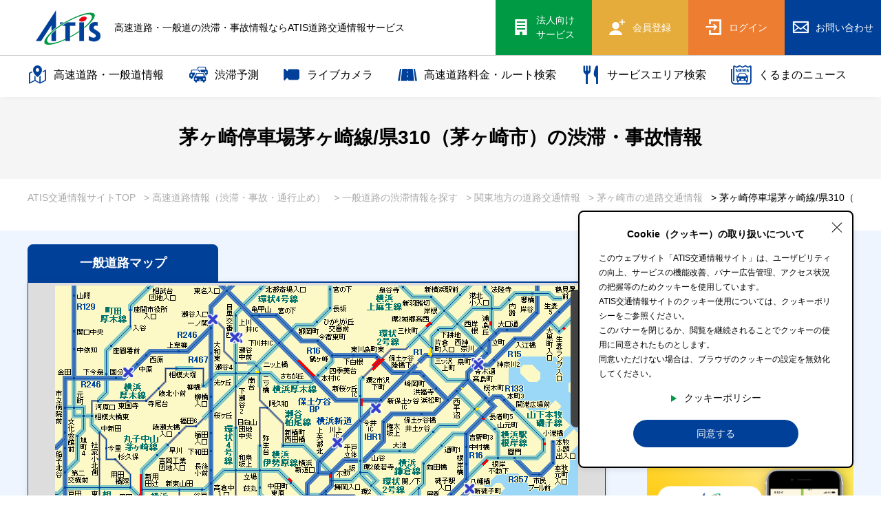

--- FILE ---
content_type: text/html; charset=UTF-8
request_url: https://www.atis.co.jp/traffic/road/kanto/city-chigasakishi/6143100/
body_size: 15694
content:
<!DOCTYPE html>
<html lang="ja">
<head>
    <title>茅ヶ崎停車場茅ヶ崎線/県310（茅ヶ崎市）の渋滞・事故情報 | ATIS交通情報サービス</title>
	<link rel="canonical" href="https://www.atis.co.jp/traffic/road/kanto/city-chigasakishi/6143100/">
		<script type="application/ld+json">
{
  "@context": "https://schema.org/", 
  "@type": "BreadcrumbList", 
  "itemListElement": [{
    "@type": "ListItem", 
    "position": 1, 
    "name": "ATIS交通情報サイトTOP",
    "item": "https://www.atis.co.jp/"  
  }
  ,{
    "@type": "ListItem", 
    "position": 2,
    "name": "高速道路情報（渋滞・事故・通行止め）",
    "item": "https://www.atis.co.jp/traffic/"
  }
  ,{
    "@type": "ListItem", 
    "position": 3, 
    "name": "一般道路の渋滞情報を探す",
    "item": "https://www.atis.co.jp/traffic/road/"
  }
  ,{
    "@type": "ListItem", 
    "position": 4,
    "name": "関東地方の道路交通情報",
    "item": "https://www.atis.co.jp/traffic/road/kanto/"
  }
  ,{
    "@type": "ListItem", 
    "position": 5,
    "name": "茅ヶ崎市の道路交通情報",
    "item": "https://www.atis.co.jp/traffic/road/kanto/city-chigasakishi/"
  }
  ,{
    "@type": "ListItem", 
    "position": 6, 
    "name": "茅ヶ崎停車場茅ヶ崎線/県310（茅ヶ崎市）の渋滞・事故情報",
    "item": "https://www.atis.co.jp/traffic/road/kanto/city-chigasakishi/6143100/"  
  }]
}
</script>
    <meta name="csrf-token" content="RmHFoZybqPNjZLKvkgWqoUPEinOxPb64MypaJD8r">
    <meta name="description" content="茅ヶ崎停車場茅ヶ崎線/県310（茅ヶ崎市）の渋滞・事故・混雑・通行止め・規制情報を始めとした道路交通情報をチェックできます。ATIS交通情報サービスは、東京都（警視庁）が主体となって、１９９３年に世界で初めて提供を開始した道路交通情報を含む 高度交通情報サービスです">
    <meta name="keywords" content="キーワード,デフォルト">
    <meta property="og:site_name" content="ATIS">
    <meta property="og:description" content="茅ヶ崎停車場茅ヶ崎線/県310（茅ヶ崎市）の渋滞・事故・混雑・通行止め・規制情報を始めとした道路交通情報をチェックできます。ATIS交通情報サービスは、東京都（警視庁）が主体となって、１９９３年に世界で初めて提供を開始した道路交通情報を含む 高度交通情報サービスです">
    <meta property="og:type" content="Article">
    <meta property="og:local" content="jp_JP">
    <meta property="og:image" content="assets/img/ogp.png">

    <meta name="viewport" content="width=device-width, initial-scale=1">
    <meta name="format-detection" content="telephone=no">
	
<!-- Google Tag Manager -->
<script>(function(w,d,s,l,i){w[l]=w[l]||[];w[l].push({'gtm.start':
new Date().getTime(),event:'gtm.js'});var f=d.getElementsByTagName(s)[0],
j=d.createElement(s),dl=l!='dataLayer'?'&l='+l:'';j.async=true;j.src=
'https://www.googletagmanager.com/gtm.js?id='+i+dl;f.parentNode.insertBefore(j,f);
})(window,document,'script','dataLayer','GTM-WDXP9KM');</script>
<!-- End Google Tag Manager -->
	<style>/*! normalize.css v7.0.0 | MIT License | github.com/necolas/normalize.css */button,hr,input{overflow:visible}audio,canvas,progress,video{display:inline-block}progress,sub,sup{vertical-align:baseline}[type=checkbox],[type=radio],legend{box-sizing:border-box;padding:0}html{line-height:1.15;-ms-text-size-adjust:100%;-webkit-text-size-adjust:100%}body,dl{margin:0}article,aside,details,figcaption,figure,footer,header,main,menu,nav,section{display:block}h1{font-size:2em;margin:.67em 0}figure{margin:1em 40px}hr{box-sizing:content-box;height:0}code,kbd,pre,samp{font-family:monospace,monospace;font-size:1em}a{background-color:transparent;-webkit-text-decoration-skip:objects}abbr[title]{border-bottom:none;text-decoration:underline;text-decoration:underline dotted}b,strong{font-weight:bolder}dfn{font-style:italic}mark{background-color:#ff0;color:#000}small{font-size:80%}sub,sup{font-size:75%;line-height:0;position:relative}sub{bottom:-.25em}sup{top:-.5em}audio:not([controls]){display:none;height:0}img{border-style:none}svg:not(:root){overflow:hidden}button,input,optgroup,select,textarea{font-family:sans-serif;font-size:100%;line-height:1.15;margin:0}button,select{text-transform:none}[type=reset],[type=submit],button,html [type=button]{-webkit-appearance:button}[type=button]::-moz-focus-inner,[type=reset]::-moz-focus-inner,[type=submit]::-moz-focus-inner,button::-moz-focus-inner{border-style:none;padding:0}[type=button]:-moz-focusring,[type=reset]:-moz-focusring,[type=submit]:-moz-focusring,button:-moz-focusring{outline:ButtonText dotted 1px}fieldset{padding:.35em .75em .625em}legend{color:inherit;display:table;max-width:100%;white-space:normal}textarea{overflow:auto}[type=number]::-webkit-inner-spin-button,[type=number]::-webkit-outer-spin-button{height:auto}[type=search]{-webkit-appearance:textfield;outline-offset:-2px}[type=search]::-webkit-search-cancel-button,[type=search]::-webkit-search-decoration{-webkit-appearance:none}::-webkit-file-upload-button{-webkit-appearance:button;font:inherit}summary{display:list-item}[hidden],template{display:none}
</style>
	<link rel="stylesheet" type="text/css" href="https://www.atis.co.jp/assets/lib/slick/slick.css" media="all">
	<link rel="stylesheet" type="text/css" href="https://www.atis.co.jp/assets/css/base.css?v=20260127" media="all">
	<link rel="stylesheet" type="text/css" href="https://www.atis.co.jp/assets/css/layout.css?v=20260127" media="all">
    <link rel="stylesheet" href="https://tisap.atis.co.jp/aspwapi/pkg/leaflet/1.7.1/leaflet.css?v=20260127">
<link rel="stylesheet" href="https://tisap.atis.co.jp/aspwapi/pkg/sample/zenmap/sample.css?v=20260127">

    <link rel="apple-touch-icon" sizes="152x152" href="/favicon/apple-touch-icon.png">
<link rel="icon" type="image/png" href="/favicon/favicon-32x32.png" sizes="32x32">
<link rel="icon" type="image/png" href="/favicon/favicon-16x16.png" sizes="16x16">
<link rel="mask-icon" href="/favicon/safari-pinned-tab.svg" color="#5bbad5">
<link rel="shortcut icon" href="/favicon/favicon.ico">

<script type="text/javascript">
var microadCompass = microadCompass || {};
microadCompass.queue = microadCompass.queue || [];
</script>
<script type="text/javascript" charset="UTF-8" src="//j.microad.net/js/compass.js" onload="new microadCompass.AdInitializer().initialize();" async></script>
<script src="https://one.adingo.jp/tag/atis/52861cfe-8db9-4f59-b2c0-17af3adfa6d0.js"></script>

</head>
<body>
<!-- Google Tag Manager (noscript) -->
<noscript><iframe src="https://www.googletagmanager.com/ns.html?id=GTM-WDXP9KM"
height="0" width="0" style="display:none;visibility:hidden"></iframe></noscript>
<!-- End Google Tag Manager (noscript) -->
<div id="bd2533d8dd876652f87c888fdc2b06e8" style="visibility: hidden; width: 0px; height: 0px; display: none;">
        <script type="text/javascript">
                microadCompass.queue.push({
                        "spot": "bd2533d8dd876652f87c888fdc2b06e8"
                });
        </script>
</div>
<div id="ads-ADU-27YJBGDX"></div>
<script>
  (function (w, d, s, i) {
	var CREATIVE_ID = "bd2533d8dd876652f87c888fdc2b06e8";
	var microadTag, countNumber = 0, isFindingMicroAdBanner = false;
   
	var findCreativeTagInterval = setInterval(findCreativeTag, 500);
	function findCreativeTag() {
	  if (countNumber > 3) {
		clearInterval(findCreativeTagInterval);
		// add 2 following lines for Passback
		loadAdunit(microadTag.id);
		return;
	  }
	  if (isFindingMicroAdBanner) return;
	  isFindingMicroAdBanner = true;
	  var divTags = document.getElementsByTagName('div');
	  countNumber = countNumber + 1;
	  if (divTags && divTags.length) {
		for (var i = 0; i < divTags.length; i++) {
		  var divTag = divTags[i];
		  if (divTag && divTag.id && divTag.id.indexOf(CREATIVE_ID) > -1) {
			microadTag = divTag;
			microadTag.style.visibility = "hidden";
			if (microadTag && microadTag.getElementsByTagName('iframe') &&
			  microadTag.getElementsByTagName('iframe').length > 0) {
			  loadAdunit(microadTag.id);
			  clearInterval(findCreativeTagInterval);
			  break;
			}
		  }
		}
	  }
	  isFindingMicroAdBanner = false;
	}
	function loadAdunit(microadBannerId) {
	  w.adunitlength ? w.adunitlength.push('ADU-27YJBGDX') : w.adunitlength=['ADU-27YJBGDX']; var f=d.getElementsByTagName(s)[0], j=d.createElement(s);
	  j.async=true; j.src='https://rise.enhance.co.jp/adu.js?id=' + i + '&matwName=matw_uuid' + '&clientTime=' + (new Date()).getTime() + '&maBannerId=' + microadBannerId;
	  f.parentNode.insertBefore(j, f);
	}
  })(window, document, 'script', 'ADU-27YJBGDX');
</script>



<div id="wrap">
<header>
	<div class="row row01">
		<div class="logo">
						<div class="logo-hd"><a href="https://www.atis.co.jp"><img src="https://www.atis.co.jp/assets/img/header/logo.png" alt="ATIS交通情報サービス"></a></div>
			<div class="h1-wrap">
								<p class="logo-text">高速道路・一般道の渋滞・事故情報ならATIS道路交通情報サービス</p>
			</div>
					</div>
		<div class="right">
						
						<a class="hou-btn pc-element" href="/corporate/" target="_blank"><i class="icon icon-23"></i><span class="txt">法人向け<br>サービス</span></a>
			<a class="reg-btn" href="/service/"><i class="icon icon-28"></i><span class="txt">会員登録</span></a>
			<a class="log-btn" href="/mypage/login/"><i class="icon icon-30"></i><span class="txt">ログイン</span></a>
						
						<a class="contact-btn pc-element" href="/corporate/contact-us/" target=&quot;_blank&quot;><i class="icon icon-11"></i><span class="txt">お問い合わせ</span></a>
						
			
			
			<button class="sp-menu-btn"><span class="bar"></span></button>
		</div>
	</div>
	<div class="row row02">
		<div class="fixed-header">
			<div class="inner">
				<ul>
					
					<li class="has-child num_first"><a class="parent" href="https://www.atis.co.jp/traffic/"><i class="icon icon-19"></i>高速道路・一般道情報</a>
						<ul class="inner-ul">
							<li><a href="https://www.atis.co.jp/traffic/highway/"><span>高速道路名で探す</span></a></li>
							<li><a href="https://www.atis.co.jp/traffic/road/"><span>一般道路名で探す</span></a></li>
						</ul>
					</li>
					<li><a href="https://www.atis.co.jp/prediction/"><i class="icon icon-27"></i>渋滞予測</a></li>
					<li><a href="https://www.atis.co.jp/livecamera/"><i class="icon icon-livecamera"><img src="/assets/img/header/l_camera.png" alt=""></i>ライブカメラ</a></li>
					<li><a href="https://www.atis.co.jp/route/"><i class="icon icon-14"></i>高速道路料金・ルート検索</a></li>
										<li><a href="https://www.atis.co.jp/sapa/"><i class="icon icon-20"></i>サービスエリア検索</a></li>
										<li class="only-sp"><a href="https://www.atis.co.jp/topics/"><i class="icon icon-21"></i>トピックス</a></li>
					<li class="only-sp"><a href="https://www.atis.co.jp/special/"><i class="icon icon-22"></i>特集</a></li>
                    <li class="num_last"><a href="https://www.atis.co.jp/kuruma-news/"><i class="icon icon-36"></i>くるまのニュース</a></li>
                    
					
					<li class="sp-mypage-li">
						<ul class="mypage-menu">
														<li><a href="/service/" class="parent"><i class="icon icon-28"></i>新規会員登録</a></li>
							<li><a href="/mypage/login/" class="child">ログイン</a></li>
													</ul>
					</li>
										
					<li class="sp-ho-li"><a href="/corporate/" target=&quot;_blank&quot;><i class="icon icon-23"></i><span class="txt">法人向けサービス</a></li>
															<li class="sp-contact-li"><a href="/corporate/contact-us/" target=&quot;_blank&quot;><i class="icon icon-11"></i><span class="txt">お問い合わせ</a></li>
									</ul>
			</div>
		</div>
	</div>
</header>


<div class="container">
	<div class="page-title-block">
		<h1 class="page-title"><span class="jp">茅ヶ崎停車場茅ヶ崎線/県310（茅ヶ崎市）の渋滞・事故情報</span></h1>
	</div>
	
	<div class="bread-block">
		<div class="inner">
			<ul>
				<li><a href="https://www.atis.co.jp">ATIS交通情報サイトTOP</a></li>
								<li><a href="https://www.atis.co.jp/traffic/">&gt; 高速道路情報（渋滞・事故・通行止め）</a></li>
				<li><a href="https://www.atis.co.jp/traffic/road/">&gt; 一般道路の渋滞情報を探す</a></li>
												<li><a href="https://www.atis.co.jp/traffic/road/kanto/">&gt; 関東地方の道路交通情報</a></li>
												<li><a href="https://www.atis.co.jp/traffic/road/kanto/city-chigasakishi/">&gt; 茅ヶ崎市の道路交通情報</a></li>
								<li><span class="nolink">&gt; 茅ヶ崎停車場茅ヶ崎線/県310（茅ヶ崎市）の渋滞・事故情報</span></li>
			</ul>
		</div>
	</div>
	
		
	<div class="block traffic-common-block block-padding-map-bg bg-blue">
		<div class="inner">
			<div class="main-aside-wrap">
				<div class="main">
					<div class="ap-maps-wrap">
						<div class="map-tabs">
														<div class="map-tab tab02 active">一般道路<span class="pc-element">マップ</span></div>
													</div>
						<div class="ap-map-wrap blue">
							<div id="id_map_area" class="map_area">
</div>

<div class="map-controll-wrap">
	
	<button class="zoom-in zoom" type="button"><span class="bar"></span></button>
	<button class="zoom-out zoom" type="button"><span class="bar"></span></button>
	<button class="full js-full" type="button"><i class="icon icon-15"></i></button>
</div>
<div class="js-map-menu-open map-menu-open sp-element">
	<i class="icon icon-17"></i>
</div>
<div class="map-menu-wrap -road">
	<div class="ds-flex">
		<div class="map-menu-label js-toggle-map-menu">≪<span class="text">表示設定・凡例</span></div>
		<dl class="map-menu-dl">
			<dt class="js-map-menu-close">表示設定</dt>
			<dd class="dd">
				<div class="row-wrap">
					<div class="row">混雑<div class="label"></div><div class="col c-col c1"></div></div>
					<div class="row">渋滞<div class="label"></div><div class="col c-col c2"></div></div>
					<div class="row">通行止め<div class="label"></div><div class="col c-col c3"></div></div>
					<div class="row">チェーン規制等<div class="label"></div><div class="col c-col c4"></div></div>
					<div class="row">調整中<div class="label"></div><div class="col c-col c5"></div></div>
				</div>
			</dd>
			<dd class="dd">
				<div class="row-wrap">
					<div class="check-wrap"><label class="ico-check right"><input type="checkbox" name="disp_kisei" value=""><span class="text">規制情報</span></label></div>
					<div class="row">事故<div class="label"></div><div class="col"><img src="/assets/img/icon/k_01.png" alt=""></div></div>
					<div class="row">規制<div class="label"></div><div class="col"><img src="/assets/img/icon/k_02.png" alt=""></div></div>
					<div class="row">通行止め<div class="label"></div><div class="col"><img src="/assets/img/icon/k_05.png" alt=""></div></div>
				</div>
			</dd>
		</dl>
	</div>
</div>

<div class="map-footer">
	<div class="left">
		<div class="date"></div>
		<div class="copy">情報:JARTIC/提供:ATIS</div>
	</div>
	<div class="right">
		
		<div class="col switch">
			<div class="text">自動更新</div>
			<div class="btn-wrap">
				<div class="switch-area -road">
				  <input type="checkbox" name="auto_update_flag" id="switch1" value="1">
				  <label for="switch1"><span></span></label>
				  <div class="swImg"></div>
				</div>
			</div>
		</div>
		<div class="col reload-btn-wrap -road">
			<button class="reload-btn js-reload-btn" type="button"><i class="icon icon-16"></i>更新</button>
		</div>
	</div>
</div>

<div class="map-modal-wrap">
	
</div>

<div class="dom-data" style="display: none;">
	<div id="dom-lat-lang" class="ok" data-city_code="14207" data-area_code="3" data-lat="35.333831" data-lang="139.404637"></div>
</div>
						</div>
						
											</div>
					
					<h2 class="hd02"><span class="jp">茅ヶ崎停車場茅ヶ崎線/県310の交通情報（事故・通行止め・渋滞情報）レポート</span><span class="en pcbr">Traffic information report</span></h2>
					<div class="traffic-info-wrap -road">
						<div class="traffic-info-tabs-wrap js-tab-wrap">
							<div class="traffic-info-tabs tab3">
								<div class="tab tab01 js-tab" data-no="0">事故</div>
								<div class="tab tab02 js-tab active" data-no="1">通行止・規制</div>
								<div class="tab tab03 js-tab" data-no="2">渋滞</div>
							</div>
							<div class="tab-list tab-list01 js-tab-content">
																																	<div class="report tab_61431002"><p class="no-report">情報取得中です。</p></div>
																										<div class="report tab_61431005"></div>
																									
							</div>
							<div class="tab-list tab-list02 js-tab-content active">
																																	<div class="report tab_61431002"><p class="no-report">情報取得中です。</p></div>
																										<div class="report tab_61431005"></div>
																								</div>
							<div class="tab-list tab-list03 js-tab-content">
																																	<div class="report tab_61431002"><p class="no-report">情報取得中です。</p></div>
																										<div class="report tab_61431005"></div>
																								</div>
						</div>
						<div class="map-footer">
							<div class="left">
								<div class="date"></div>
								<div class="copy">情報:JARTIC/提供:ATIS</div>
							</div>
							<div class="right">
								<div class="col reload-btn-wrap -road">
									<button class="reload-btn js-reload-btn" type="button"><i class="icon icon-16"></i>更新</button>
								</div>
							</div>
						</div>
					</div>
					
					<div class="sp-element">
						<div class="panel-links">
	<a href="https://www.atis.co.jp/traffic/highway/">
		<div class="img"><img class="object-fit-cover" src="/assets/img/page/traffic/ph_01.jpg" alt="高架道路ジャンクション"></div>
		<div class="text">高速道路の<br>渋滞情報は<br class="sbr">こちら</div>
	</a>
		<a href="https://www.atis.co.jp/traffic/road/">
		<div class="img"><img class="object-fit-cover" src="/assets/img/page/traffic/ph_02.jpg" alt="車を運転する人物の手元"></div>
		<div class="text">一般道路の<br>渋滞情報は<br class="sbr">こちら</div>
	</a>
	</div>					</div>
				</div>
				<div class="aside">
					<aside>						
																			<!-- Geniee Wrapper Body Tag 1503472 -->
<div data-cptid="1503472">
<script>
  window.gnshbrequest = window.gnshbrequest || {cmd:[]};
  gnshbrequest.cmd.push(function() {
    gnshbrequest.applyPassback("1503472", "[data-cptid='1503472']");
  });
</script>
</div>
<!-- /Geniee Wrapper Body Tag 1503472 -->

<script async src="https://pagead2.googlesyndication.com/pagead/js/adsbygoogle.js?client=ca-pub-6187477156670359"
     crossorigin="anonymous"></script>
<!-- PCマップレクタングルバナー2行目300_250_全ページ共通_r2 -->
<ins class="adsbygoogle"
     style="display:inline-block;width:300px;height:250px"
     data-ad-client="ca-pub-6187477156670359"
     data-ad-slot="8639519332"></ins>
<script>
     (adsbygoogle = window.adsbygoogle || []).push({});
</script>

						<div class="aside-app-banner banner">
							<img src="/assets/img/footer/aside_01.png" alt="ATISアプリダウンロード">
							<div class="ds-flex">
								<a href="https://app.adjust.com/linrx5s" target=&quot;_blank&quot;><img src="/assets/img/footer/app_btn_01.png" alt="App Storeからダウンロード"></a>
								<a href="https://app.adjust.com/1b69svs" target=&quot;_blank&quot;><img src="/assets/img/footer/app_btn_02.png" alt="Google Playからダウンロード"></a>
							</div>
						</div>
												
						<div class="tenki-wrap hide">
							<h3 class="hd02"><span class="jp">山梨県富士河口湖町<span class="small">の天気</span></span></h3>
							<p class="date">発表日時：6月18日 18時</p>
							<h4 class="left-line-hd01 green">6月18日(金)</h4>
							<table class="tenki-table">
								<tbody>
									<tr><th class="tenki-mes" rowspan="2">晴れのち曇り</th><td class="max-c">28℃(+1)</td></tr>
									<tr><td class="min-c">19℃(-1)</td></tr>
								</tbody>
							</table>
							
							<h5 class="tenki-hd"><span class="ico ico-rain"><img src="/assets/img/icon/icon_umb.png" alt=""></span>降水確率</h5>
							<table class="rain-table">
								<thead>
									<tr><th>0-6</th><th>6-12</th><th>12-18</th><th>18-24</th></tr>
								</thead>
								<tbody>
									<tr><td class="p1">0%</td><td class="p2">0%</td><td class="p3">0%</td><td class="p4">0%</td></tr>
								</tbody>
							</table>
							
							<h4 class="left-line-hd01 green">6月19日(土)</h4>
							<table class="tenki-table">
								<tbody>
									<tr><th class="tenki-mes" rowspan="2">晴れのち曇り</th><td class="max-c">28℃(+1)</td></tr>
									<tr><td class="min-c">19℃(-1)</td></tr>
								</tbody>
							</table>
							
							<h5 class="tenki-hd"><span class="ico ico-rain"><img src="/assets/img/icon/icon_umb.png" alt=""></span>降水確率</h5>
							<table class="rain-table">
								<thead>
									<tr><th>0-6</th><th>6-12</th><th>12-18</th><th>18-24</th></tr>
								</thead>
								<tbody>
									<tr><td class="p1">0%</td><td class="p2">0%</td><td class="p3">0%</td><td class="p4">0%</td></tr>
								</tbody>
							</table>
						</div>
						
						<div class="tw-wrap">
							<h3 class="hd02 green"><span class="jp">アティス【公式】Twitter</span></h3>
							<div class="iframe-wrap  double-iframe">
							<a class="twitter-timeline" href="https://twitter.com/atis_service?ref_src=twsrc%5Etfw">Tweets by atis_service</a> <script async src="https://platform.twitter.com/widgets.js" charset="utf-8"></script>
							</div>
						</div>
						
						
					</aside>
				</div>
			</div>
			
			
			<div class="rosen-panel-wrap">
				<div class="panel-links">
	<a href="https://www.atis.co.jp/traffic/highway/">
		<div class="img"><img class="object-fit-cover" src="/assets/img/page/traffic/ph_01.jpg" alt="高架道路ジャンクション"></div>
		<div class="text">高速道路の<br>渋滞情報は<br class="sbr">こちら</div>
	</a>
		<a href="https://www.atis.co.jp/traffic/road/">
		<div class="img"><img class="object-fit-cover" src="/assets/img/page/traffic/ph_02.jpg" alt="車を運転する人物の手元"></div>
		<div class="text">一般道路の<br>渋滞情報は<br class="sbr">こちら</div>
	</a>
	</div>			</div>
		</div>
		
		
	</div>
	
	
	
	<div class="block traffic-search-block block-padding-60 pb0">
		<div class="inner">
			<div class="row row01">
				<div class="small-search-wrap">
					<div class="content">
						<form class="js-route-form" action="" method="get">
					<dl class="route-search-form-wrap mini">
						<dt class="hd open">高速道路料金・<br class="sbr">ルートを検索する</dt>
						<dd class="content">
							<div class="ds-flex">
								<div class="left">
									<div class="title-wrap">
										<h3 class="left-line-hd01">出発/到着IC</h3>
										
									</div>
									<div class="ch-btn-wrap">
										<div class="choose-ic-wrap">
											<div class="item">
												<dl class="choose-ic">
													<dt class="title">出発IC</dt>
													<dd class="input"><input type="text" name="s_text" value="" placeholder="出発ICを入力" autocomplete="off"><div class="suggest-list js-suggest-list dir_s"></div></dd>
												</dl>
												
											</div>
											<div class="item">
												<dl class="choose-ic">
													<dt class="title">到着IC</dt>
													<dd class="input"><input type="text" name="e_text" value="" placeholder="到着ICを入力" autocomplete="off"><div class="suggest-list js-suggest-list dir_e"></div></dd>
												</dl>
												
											</div>
										</div>
										<div class="change-btn-wrap">
											<button class="ic-change-btn" type="button" class=""><span class="ico arrow"></span>入れ<br>替え</button>
										</div>
									</div>
								</div>
								<div class="right">
									<h3 class="left-line-hd01">車種</h3>
									<div class="visual-select full">
									<select class="form-control" name="cartype"><option value="1">軽自動車等</option><option value="2" selected="selected">普通車</option><option value="3">中型車</option><option value="4">大型車</option><option value="5">特大車</option></select>
									</div>
								</div>
							</div>
							<input type="hidden" name="s_ic" value="">
							<input type="hidden" name="e_ic" value="">
							<button id="search_btn_route" class="route-search-submit" type="submit"><i class="icon-09"></i><span class="pc-element">指定した条件で</span>検索する</button>
						</dd>
					</dl>
					
				</form>					</div>
					<div class="content">
	<div class="sapa-form-wrap input-form-wrap-sapa sapa-input-search -p0">
		<form class="js-sapa-form" action="" method="get">
			<dl class="sapa-form-dl">
				<dt class="sapa-form-dt">サービスエリア検索</dt>
				<dd class="sapa-form-dd">
					<h3 class="left-line-hd01">サービスエリア名</h3>
					<div class="input-wrap input-wrap-sapa">
						<input type="text" name="s_text_sapa" value="" placeholder="サービスエリア名" autocomplete="off">
						<div class="suggest-list js-suggest-list-sapa dir_s"></div>
					</div>
						<button id="search_btn_sapa" class="route-search-submit" type="submit"><i class="icon-09"></i>サービスエリアを表示</button>
						<input type="hidden" name="s_road_sapa" value="">
						<input type="hidden" name="s_sapa_sapa" value="">
				</dd>
			</dl>
		</form>
	</div>
</div>
				</div>
			</div>
			<div class="row row02">
				<h2 class="hd02"><span class="jp">道路交通情報を探す</span><span class="en">Traffic information</span></h2>
				<div class="traffic-tabs-wrap js-tab-wrap">
					<div class="traffic-tabs">
						<div class="tab tab01 active js-tab" data-no="0">エリアで<br class="sbr">探す</div>
												<div class="tab tab02 js-tab" data-no="1">高速道路を<br class="sbr">探す</div>
																		<div class="tab tab03 js-tab" data-no="2">一般道路を<br class="sbr">探す</div>
											</div>
					<div class="tab-list tab-list01 active js-tab-content">
						<dl class="area-dl">
			<div class="div-row">
			<dt><a href="https://www.atis.co.jp/traffic/highway/hokkaido/">北海道</a></dt>
			<dd>
							<a href="https://www.atis.co.jp/traffic/highway/hokkaido/hokkaido/">北海道</a>
						</dd>
		</div>
			<div class="div-row">
			<dt><a href="https://www.atis.co.jp/traffic/highway/tohoku/">東北</a></dt>
			<dd>
							<a href="https://www.atis.co.jp/traffic/highway/tohoku/aomori/">青森</a>
							<a href="https://www.atis.co.jp/traffic/highway/tohoku/iwate/">岩手</a>
							<a href="https://www.atis.co.jp/traffic/highway/tohoku/miyagi/">宮城</a>
							<a href="https://www.atis.co.jp/traffic/highway/tohoku/akita/">秋田</a>
							<a href="https://www.atis.co.jp/traffic/highway/tohoku/yamagata/">山形</a>
							<a href="https://www.atis.co.jp/traffic/highway/tohoku/fukushima/">福島</a>
						</dd>
		</div>
			<div class="div-row">
			<dt><a href="https://www.atis.co.jp/traffic/highway/kanto/">関東</a></dt>
			<dd>
							<a href="https://www.atis.co.jp/traffic/highway/kanto/tokyo/">東京</a>
							<a href="https://www.atis.co.jp/traffic/highway/kanto/kanagawa/">神奈川</a>
							<a href="https://www.atis.co.jp/traffic/highway/kanto/saitama/">埼玉</a>
							<a href="https://www.atis.co.jp/traffic/highway/kanto/chiba/">千葉</a>
							<a href="https://www.atis.co.jp/traffic/highway/kanto/ibaraki/">茨城</a>
							<a href="https://www.atis.co.jp/traffic/highway/kanto/tochigi/">栃木</a>
							<a href="https://www.atis.co.jp/traffic/highway/kanto/gunma/">群馬</a>
							<a href="https://www.atis.co.jp/traffic/highway/kanto/yamanashi/">山梨</a>
							<a href="https://www.atis.co.jp/traffic/highway/kanto/nagano/">長野</a>
						</dd>
		</div>
			<div class="div-row">
			<dt><a href="https://www.atis.co.jp/traffic/highway/hokuriku/">北陸</a></dt>
			<dd>
							<a href="https://www.atis.co.jp/traffic/highway/hokuriku/niigata/">新潟</a>
							<a href="https://www.atis.co.jp/traffic/highway/hokuriku/toyama/">富山</a>
							<a href="https://www.atis.co.jp/traffic/highway/hokuriku/ishikawa/">石川</a>
						</dd>
		</div>
			<div class="div-row">
			<dt><a href="https://www.atis.co.jp/traffic/highway/tokai/">東海</a></dt>
			<dd>
							<a href="https://www.atis.co.jp/traffic/highway/tokai/gifu/">岐阜</a>
							<a href="https://www.atis.co.jp/traffic/highway/tokai/shizuoka/">静岡</a>
							<a href="https://www.atis.co.jp/traffic/highway/tokai/aichi/">愛知</a>
							<a href="https://www.atis.co.jp/traffic/highway/tokai/mie/">三重</a>
						</dd>
		</div>
			<div class="div-row">
			<dt><a href="https://www.atis.co.jp/traffic/highway/kinki/">近畿</a></dt>
			<dd>
							<a href="https://www.atis.co.jp/traffic/highway/kinki/osaka/">大阪</a>
							<a href="https://www.atis.co.jp/traffic/highway/kinki/hyogo/">兵庫</a>
							<a href="https://www.atis.co.jp/traffic/highway/kinki/kyoto/">京都</a>
							<a href="https://www.atis.co.jp/traffic/highway/kinki/shiga/">滋賀</a>
							<a href="https://www.atis.co.jp/traffic/highway/kinki/fukui/">福井</a>
							<a href="https://www.atis.co.jp/traffic/highway/kinki/nara/">奈良</a>
							<a href="https://www.atis.co.jp/traffic/highway/kinki/wakayama/">和歌山</a>
						</dd>
		</div>
			<div class="div-row">
			<dt><a href="https://www.atis.co.jp/traffic/highway/chugoku/">中国</a></dt>
			<dd>
							<a href="https://www.atis.co.jp/traffic/highway/chugoku/tottori/">鳥取</a>
							<a href="https://www.atis.co.jp/traffic/highway/chugoku/shimane/">島根</a>
							<a href="https://www.atis.co.jp/traffic/highway/chugoku/okayama/">岡山</a>
							<a href="https://www.atis.co.jp/traffic/highway/chugoku/hiroshima/">広島</a>
							<a href="https://www.atis.co.jp/traffic/highway/chugoku/yamaguchi/">山口</a>
						</dd>
		</div>
			<div class="div-row">
			<dt><a href="https://www.atis.co.jp/traffic/highway/shikoku/">四国</a></dt>
			<dd>
							<a href="https://www.atis.co.jp/traffic/highway/shikoku/tokushima/">徳島</a>
							<a href="https://www.atis.co.jp/traffic/highway/shikoku/kagawa/">香川</a>
							<a href="https://www.atis.co.jp/traffic/highway/shikoku/ehime/">愛媛</a>
							<a href="https://www.atis.co.jp/traffic/highway/shikoku/kochi/">高知</a>
						</dd>
		</div>
			<div class="div-row">
			<dt><a href="https://www.atis.co.jp/traffic/highway/kyusyu-okinawa/">九州・沖縄</a></dt>
			<dd>
							<a href="https://www.atis.co.jp/traffic/highway/kyusyu-okinawa/fukuoka/">福岡</a>
							<a href="https://www.atis.co.jp/traffic/highway/kyusyu-okinawa/saga/">佐賀</a>
							<a href="https://www.atis.co.jp/traffic/highway/kyusyu-okinawa/nagasaki/">長崎</a>
							<a href="https://www.atis.co.jp/traffic/highway/kyusyu-okinawa/kumamoto/">熊本</a>
							<a href="https://www.atis.co.jp/traffic/highway/kyusyu-okinawa/oita/">大分</a>
							<a href="https://www.atis.co.jp/traffic/highway/kyusyu-okinawa/miyazaki/">宮崎</a>
							<a href="https://www.atis.co.jp/traffic/highway/kyusyu-okinawa/kagoshima/">鹿児島</a>
							<a href="https://www.atis.co.jp/traffic/highway/kyusyu-okinawa/okinawa/">沖縄</a>
						</dd>
		</div>
	</dl>					</div>
										<div class="tab-list tab-list02 js-tab-content">
						<h3 class="left-line-hd01">主要な高速道路</h3>
<ul class="underline-list">
	<li><a href="https://www.atis.co.jp/traffic/highway/highway/1031008/">東名高速</a></li>
	<li><a href="https://www.atis.co.jp/traffic/highway/highway/1033006/">中央道</a></li>
	<li><a href="https://www.atis.co.jp/traffic/highway/highway/3120010/">圏央道</a></li>
	<li><a href="https://www.atis.co.jp/traffic/highway/highway/1001001/">道央道(室蘭)</a></li>
	<li><a href="https://www.atis.co.jp/traffic/highway/highway/1017003/">東北道</a></li>
	<li><a href="https://www.atis.co.jp/traffic/highway/highway/1035005/">関越道</a></li>
	<li><a href="https://www.atis.co.jp/traffic/highway/highway/1021004/">常磐道</a></li>
	<li><a href="https://www.atis.co.jp/traffic/highway/highway/3120190/">アクアライン</a></li>
	<li><a href="https://www.atis.co.jp/traffic/highway/highway/1037005/">上信越道</a></li>
	<li><a href="https://www.atis.co.jp/traffic/highway/highway/1043011/">北陸道</a></li>
	<li><a href="https://www.atis.co.jp/traffic/highway/highway/3150050/">伊勢湾岸道</a></li>
	<li><a href="https://www.atis.co.jp/traffic/highway/highway/1047010/">東名阪道</a></li>
	<li><a href="https://www.atis.co.jp/traffic/highway/highway/1041009/">名神高速</a></li>
	<li><a href="https://www.atis.co.jp/traffic/highway/highway/1063013/">山陽道</a></li>
	<li><a href="https://www.atis.co.jp/traffic/highway/highway/1061013/">中国道</a></li>
	<li><a href="https://www.atis.co.jp/traffic/highway/highway/1083017/">九州道</a></li>
</ul>

<h3 class="left-line-hd01">主要都市の高速道路</h3>
<ul class="underline-list">
	<li><a href="https://www.atis.co.jp/traffic/highway/highway/20/">首都高速</a></li>
	<li><a href="https://www.atis.co.jp/traffic/highway/highway/22/">名古屋高速</a></li>
	<li><a href="https://www.atis.co.jp/traffic/highway/highway/21/">阪神高速</a></li>
	<li><a href="https://www.atis.co.jp/traffic/highway/highway/23/">福岡高速</a></li>
	<li><a href="https://www.atis.co.jp/traffic/highway/highway/24/">北九州高速</a></li>
</ul>						<a href="https://www.atis.co.jp/traffic/highway/" class="round-btn green"><i class="icon icon-09"></i>その他の高速道路を探す</a>
					</div>
										
										<div class="tab-list tab-list03 js-tab-content">
						<h3 class="left-line-hd01">東京</h3>
	<ul class="underline-list">
						<li><a href="https://www.atis.co.jp/traffic/road/kanto/tokyo/4015000/">国道15号第1京浜</a></li>
							<li><a href="https://www.atis.co.jp/traffic/road/kanto/tokyo/4020000/">国道20号甲州街道</a></li>
							<li><a href="https://www.atis.co.jp/traffic/road/kanto/tokyo/4246000/">国道246号青山通り</a></li>
							<li><a href="https://www.atis.co.jp/traffic/road/kanto/tokyo/4357000/">国道357号湾岸道路</a></li>
							<li><a href="https://www.atis.co.jp/traffic/road/kanto/tokyo/8130690/">環七通り</a></li>
							<li><a href="https://www.atis.co.jp/traffic/road/kanto/tokyo/8130590/">環八通り</a></li>
																																																										</ul>
		<h3 class="left-line-hd01">神奈川</h3>
	<ul class="underline-list">
																								<li><a href="https://www.atis.co.jp/traffic/road/kanto/kanagawa/4001000/">国道1号</a></li>
							<li><a href="https://www.atis.co.jp/traffic/road/kanto/kanagawa/4015000/">国道15号</a></li>
							<li><a href="https://www.atis.co.jp/traffic/road/kanto/kanagawa/4016000/">国道16号</a></li>
							<li><a href="https://www.atis.co.jp/traffic/road/kanto/kanagawa/4016010/">保土ｹ谷BP</a></li>
							<li><a href="https://www.atis.co.jp/traffic/road/kanto/kanagawa/4246000/">国道246号</a></li>
							<li><a href="https://www.atis.co.jp/traffic/road/kanto/kanagawa/4020000/">国道20号</a></li>
																																								</ul>
		<h3 class="left-line-hd01">埼玉</h3>
	<ul class="underline-list">
																																										<li><a href="https://www.atis.co.jp/traffic/road/kanto/saitama/4004000/">国道4号日光街道</a></li>
							<li><a href="https://www.atis.co.jp/traffic/road/kanto/saitama/4016000/">国道16号</a></li>
							<li><a href="https://www.atis.co.jp/traffic/road/kanto/saitama/4017000/">国道17号</a></li>
							<li><a href="https://www.atis.co.jp/traffic/road/kanto/saitama/4122000/">国道122号</a></li>
							<li><a href="https://www.atis.co.jp/traffic/road/kanto/saitama/4140000/">国道140号</a></li>
							<li><a href="https://www.atis.co.jp/traffic/road/kanto/saitama/4254000/">国道254号川越街道</a></li>
																						</ul>
		<h3 class="left-line-hd01">千葉</h3>
	<ul class="underline-list">
																																																												<li><a href="https://www.atis.co.jp/traffic/road/kanto/chiba/4006000/">国道6号水戸街道</a></li>
							<li><a href="https://www.atis.co.jp/traffic/road/kanto/chiba/4014000/">国道14号千葉街道</a></li>
							<li><a href="https://www.atis.co.jp/traffic/road/kanto/chiba/4016000/">国道16号</a></li>
							<li><a href="https://www.atis.co.jp/traffic/road/kanto/chiba/4296000/">国道296号</a></li>
							<li><a href="https://www.atis.co.jp/traffic/road/kanto/chiba/4357000/">国道357号</a></li>
							<li><a href="https://www.atis.co.jp/traffic/road/kanto/chiba/4298000/">国道298号</a></li>
				</ul>
						<a href="https://www.atis.co.jp/traffic/road/" class="round-btn"><i class="icon icon-09"></i>その他の一般道路を探す</a>
					</div>
									</div>
			</div>
		</div>
	</div>
	
	<div class="block topics-block">
	<div class="inner">
		<div class="title-link-wrap">
			<h2 class="hd02"><span class="jp">トピックス</span><span class="en">Topics</span></h2>
			<a class="link" href="https://www.atis.co.jp/topics/">一覧を見る</a>
		</div>
		<div class="topics-list-wrap">
			<ul><li>
	<a href="https://www.atis.co.jp/topics/1047/">
		<div class="date">2026.01.21</div><div class="topics-cat cat-news"><span>ニュース</span></div><div class="txt">1月21日(水)～25日(日)の降雪による高速道路への影響について</div>
	</a>
</li><li>
	<a href="https://www.atis.co.jp/topics/1035/">
		<div class="date">2025.12.23</div><div class="topics-cat cat-information"><span>お知らせ</span></div><div class="txt">2025～2026年 年末年始の渋滞予測</div>
	</a>
</li><li>
	<a href="https://www.atis.co.jp/topics/1001/">
		<div class="date">2025.09.24</div><div class="topics-cat cat-maintenance"><span>メンテナンス</span></div><div class="txt">ATIS交通情報サイト　メンテナンスのお知らせ（9/29）</div>
	</a>
</li></ul>		</div>
			</div>
</div>
	
	<div class="modal-items-wrap">
		<div class="modal search-ic-modal">
			<div class="modal-wrap">
				<h3 class="modal-hd01 js-modal-hd01"><i class="icon-14"></i>道路名からICを探す</h3>
				<div class="content-wrap">
					<div class="content">
						<p>地域、道路名、IC名の順に選択してください。</p>
						
						<div class="s-ic-wrap ic-selects-wrap active">
							<div class="ds-flex sp-start-slider">
								<div class="col">
									<h4 class="num-hd01"><span class="num">01</span><span class="txt">地域を選択</span></h4>
									<div class="area-select-wrap radio-select-wrap" data-radio="modal_s_area">
																			<label><input type="radio" name="modal_s_area" value="1"><span class="text">首都高</span></label>
																			<label><input type="radio" name="modal_s_area" value="34"><span class="text">阪高</span></label>
																			<label><input type="radio" name="modal_s_area" value="59"><span class="text">名古屋高速</span></label>
																			<label><input type="radio" name="modal_s_area" value="69"><span class="text">福岡高速</span></label>
																			<label><input type="radio" name="modal_s_area" value="76"><span class="text">北九州高速</span></label>
																			<label><input type="radio" name="modal_s_area" value="82"><span class="text">関東</span></label>
																			<label><input type="radio" name="modal_s_area" value="119"><span class="text">中部・北陸</span></label>
																			<label><input type="radio" name="modal_s_area" value="158"><span class="text">近畿</span></label>
																			<label><input type="radio" name="modal_s_area" value="192"><span class="text">北海道</span></label>
																			<label><input type="radio" name="modal_s_area" value="217"><span class="text">東北</span></label>
																			<label><input type="radio" name="modal_s_area" value="252"><span class="text">中国</span></label>
																			<label><input type="radio" name="modal_s_area" value="279"><span class="text">四国</span></label>
																			<label><input type="radio" name="modal_s_area" value="301"><span class="text">九州・沖縄</span></label>
																			
									
									</div>
								</div>
								<div class="col">
									<h4 class="num-hd01"><span class="num">02</span><span class="txt">高速道路を選択</span></h4>
									<div class="highway-select-wrap radio-select-wrap" data-radio="modal_s_road">
										
									</div>
								</div>
								<div class="col">
									<h4 class="num-hd01"><span class="num">03</span><span class="txt">ICを選択</span></h4>
									<div class="ic-select-wrap radio-select-wrap" data-radio="modal_s_ic">
										
									</div>
								</div>
							</div>
							
							<button type="button" class="js-choose-ic-btn choose-ic-btn" data-dir="s">出発ICに設定する</button>
						</div>
						
						<div class="e-ic-wrap ic-selects-wrap active">
							<div class="ds-flex sp-end-slider">
								<div class="col">
									<h4 class="num-hd01"><span class="num">01</span><span class="txt">エリアを選択</span></h4>
									<div class="area-select-wrap radio-select-wrap" data-radio="modal_e_area">
																			<label><input type="radio" name="modal_e_area" value="1"><span class="text">首都高</span></label>
																			<label><input type="radio" name="modal_e_area" value="34"><span class="text">阪高</span></label>
																			<label><input type="radio" name="modal_e_area" value="59"><span class="text">名古屋高速</span></label>
																			<label><input type="radio" name="modal_e_area" value="69"><span class="text">福岡高速</span></label>
																			<label><input type="radio" name="modal_e_area" value="76"><span class="text">北九州高速</span></label>
																			<label><input type="radio" name="modal_e_area" value="82"><span class="text">関東</span></label>
																			<label><input type="radio" name="modal_e_area" value="119"><span class="text">中部・北陸</span></label>
																			<label><input type="radio" name="modal_e_area" value="158"><span class="text">近畿</span></label>
																			<label><input type="radio" name="modal_e_area" value="192"><span class="text">北海道</span></label>
																			<label><input type="radio" name="modal_e_area" value="217"><span class="text">東北</span></label>
																			<label><input type="radio" name="modal_e_area" value="252"><span class="text">中国</span></label>
																			<label><input type="radio" name="modal_e_area" value="279"><span class="text">四国</span></label>
																			<label><input type="radio" name="modal_e_area" value="301"><span class="text">九州・沖縄</span></label>
																		
									
									</div>
								</div>
								<div class="col">
									<h4 class="num-hd01"><span class="num">02</span><span class="txt">高速道路を選択</span></h4>
									<div class="highway-select-wrap radio-select-wrap" data-radio="modal_e_road">
										
									</div>
								</div>
								<div class="col">
									<h4 class="num-hd01"><span class="num">03</span><span class="txt">ICを選択</span></h4>
									<div class="ic-select-wrap radio-select-wrap" data-radio="modal_e_ic">
										
									</div>
								</div>
							</div>
							
							<button type="button" class="js-choose-ic-btn choose-ic-btn" data-dir="e">到着ICに設定する</button>
						</div>
						
					</div>
				</div>
			</div>
		</div>		<div class="modal submit-ic-modal">
			<div class="modal-wrap">
				<h3 class="modal-hd01 js-modal-hd01"><i class="icon-13"></i>IC名に複数の候補があります。<br class="sbr">下記より選択してください。</h3>
				<div class="content-wrap">
					<div class="content">
						<div class="submit-ic-wrap">
							<div class="item">
								<h3 class="left-line-hd01">出発IC</h3>
								<div class="submit-suggest-list dir_s">
								
								</div>
							</div>
							<div class="item">
								<h3 class="left-line-hd01">到着IC</h3>
								<div class="submit-suggest-list dir_e">
								
								</div>
							</div>
						</div>
					</div>
				</div>
			</div>
		</div>
		
		<div class="modal error-ic-modal">
			<div class="modal-wrap">
				<h3 class="modal-hd01 js-modal-hd01"><i class="icon-13"></i>IC名が正しくありません</h3>
				<div class="content-wrap">
					<div class="content">
						<div class="inline-p-block"><p>該当するICを特定できないため、正しく検索できませんでした。<br>
									下記が考えられます。<br>
									・入力エリアに”IC”まで入力されている<br>
									・入力された漢字の字形が異なる</p></div>
						
						<button class="js-close-modal-btn close-modal-btn" type="button">閉じる</button>
					</div>
				</div>
			</div>
		</div>	</div>
</div>


<div class="loading-overlay">
	<div class="loader"></div>
</div>


<div class="block footer-service-block">
		<div class="inner">
			<ul class="common-service-list">
				<li class="item">
					<a class="link" href="https://www.atis.co.jp/traffic/">
						<h3 class="title">Traffic information</h3>
						<div class="img-wrap"><div class="img"><img src="https://www.atis.co.jp/assets/img/top/service_01.jpg" alt="高速道路の地図"></div></div>
						<div class="txt-wrap">
							<h3 class="hd">道路交通情報</h3>
							<p>渋滞回避でらくらくドライブ</p>
						</div>
					</a>
				</li>
				<li class="item">
					<a class="link" href="https://www.atis.co.jp/route/">
						<h3 class="title">Highway tolls<span class="small">&amp;</span>Routes</h3>
						<div class="img-wrap"><div class="img"><img src="https://www.atis.co.jp/assets/img/top/service_02.jpg" alt="高速道路料金所"></div></div>
						<div class="txt-wrap">
							<h3 class="hd">高速料金・ルート検索</h3>
							<p>料金とルートを調べて計画をたてよう</p>
						</div>
					</a>
				</li>
								<li class="item">
					<a class="link" href="https://www.atis.co.jp/sapa/">
						<h3 class="title">SA<span class="small">&amp;</span>PA search</h3>
						<div class="img-wrap"><div class="img"><img src="https://www.atis.co.jp/assets/img/top/service_03.jpg" alt="商業施設『Pasar蓮田』の外観"></div></div>
						<div class="txt-wrap">
							<h3 class="hd">サービスエリア検索</h3>
							<p>ほっと一息　サービスエリア</p>
						</div>
					</a>
				</li>
							</ul>
		</div>
	</div>
		
		<div class="block app-info-block">
		<div class="inner">
			<h2 class="hd02"><span class="jp">スマートフォンアプリ<span class="pc-element">版のご案内</span></span><span class="en">Application</span></h2>
			<div class="app-wrap">
				<div class="img">
					<img src="https://www.atis.co.jp/assets/img/footer/app_img_02.png" alt="高速道路の地図が表示されたスマートフォン">
				</div>
				<div class="txt-wrap">
					<h3 class="title">ATISID会員に登録して<br class="sbr">もっとお得に、もっと便利に</h3>
					<div class="btn">
						<a href="https://app.adjust.com/linrx5s" target=&quot;_blank&quot;><img src="https://www.atis.co.jp/assets/img/footer/app_btn_01.png" alt="App Storeからダウンロード"></a>
						<a href="https://app.adjust.com/1b69svs" target=&quot;_blank&quot;><img src="https://www.atis.co.jp/assets/img/footer/app_btn_02.png" alt="Google Playからダウンロード"></a>
					</div>
					<div class="sub">追加料金なしでアプリも付いてくる！</div>
					<div class="btn-wrap">
						<a href="https://www.kaiin.atis.co.jp/plan?service=atisweb" target="_blank" class="sc-btn"><span class="pc-element">【初月無料】ATISID会員に登録する</span><span class="sp-element">会員登録（初月無料）</span></a>
					</div>
				</div>
			</div>
		</div>
	</div>
		
	<div class="block banner-block footer_banner_bottom">
	<div class="inner">
<script async src="https://pagead2.googlesyndication.com/pagead/js/adsbygoogle.js?client=ca-pub-6187477156670359"
     crossorigin="anonymous"></script>
<!-- PC共通ページバナー728_90_アプリ紹介上 -->
<ins class="adsbygoogle"
     style="display:block"
     data-ad-client="ca-pub-6187477156670359"
     data-ad-slot="5678453730"
     data-ad-format="auto"></ins>
<script>
     (adsbygoogle = window.adsbygoogle || []).push({});
</script>
	</div>
</div>
	
	
<div class="pagetop">
<a href="#wrap"><span class="oswald">Page Top</span></a>
</div>
<footer>
	<div class="row row01">
		<div class="inner">
			<div class="col">
				<ul>
					<li class="hd"><a class="txt" href="https://www.atis.co.jp/">交通情報</a></li>
					<li class="parent"><a class="txt" href="https://www.atis.co.jp/traffic/">高速道路・一般道情報（渋滞・事故・通行止め）</a></li>
					<li class="parent"><a class="txt" href="https://www.atis.co.jp/prediction/">渋滞予測</a></li>
					<li class="parent"><a class="txt" href="https://www.atis.co.jp/livecamera/">ライブカメラ</a></li>
					<li class="parent"><a class="txt" href="https://www.atis.co.jp/route/">高速道路料金・ルート検索</a></li>
					
										<li class="parent"><a class="txt" href="https://www.atis.co.jp/sapa/">サービスエリア検索</a></li>
										
					<li class="parent"><a class="txt" href="https://www.atis.co.jp/topics/">トピックス</a></li>
					<li class="parent"><a class="txt" href="https://www.atis.co.jp/special/">特集</a></li>
					<li class="parent"><a class="txt" href="/lp/">キャンペーン</a></li>
					<li class="parent"><a class="txt" href="https://www.atis.co.jp/kuruma-news/">くるまのニュース</a></li>
					
				</ul>
			</div>
			<div class="col">
				<ul>
					<li class="hd"><span class="txt">個人向けサービス</span></li>
					<li class="parent"><a class="txt" href="/corporate/app/">ATIS交通情報</a></li>
					<li class="child"><a class="txt" href="/corporate/app/android/">ブラウザ版 Webサイト</a></li>
					<li class="child"><a class="txt" href="/corporate/app/iphone/">スマートフォンアプリ</a></li>
					
					<li class="hd"><span class="txt">法人向けサービス</span></li>
					<li class="child"><a class="txt" href="/corporate/solution/s_cat/facilities/">商業施設向けサービス</a></li>
					<li class="child"><a class="txt" href="/corporate/solution/s_cat/logistics/">物流・運送向けサービス</a></li>
					<li class="child"><a class="txt" href="/corporate/solution/s_cat/media/">メディア向けサービス</a></li>
				
				</ul>
			</div>
			<div class="col">
				<ul>
					<li class="hd"><a class="txt" href="/corporate/case/">導入事例</a></li>
					
					
					<li class="hd"><a class="txt" href="/corporate/category/news/">お知らせ</a></li>
					
					<li class="hd"><a class="txt" target="_blank" href="http://www.nihon-e.co.jp/company/">会社情報</a></li>
					<li class="parent"><a class="txt" href="/corporate/company/about/">ATISとは</a></li>
				</ul>
			</div>
			<div class="col mr">
				<ul>
					<li class="hd"><a class="txt" href="/corporate/contact-us/">お問い合わせ</a></li>
					<li class="parent"><a class="txt" href="/corporate/category/faq/">よくあるご質問</a>
					<li class="child"><a class="txt" href="/corporate/category/faq/smartphone/">ATIS交通情報（スマートフォン）</a></li>
					<li class="child"><a class="txt" href="/corporate/category/faq/atis-on-net/">ATIS on Net</a></li>
					<li class="child"><a class="txt" href="/corporate/category/faq/atis-on-cloud/">ATIS on Cloud</a></li>
					<li class="child"><a class="txt" href="/corporate/category/faq/igps-on-net/">iGPS on NET</a></li>
					<li class="child"><a class="txt" href="/corporate/category/faq/igps-on-net-premium/">iGPS on NET プレミアム</a></li>
					<li class="child"><a class="txt" href="/corporate/category/faq/media/">メディア向け情報提供</a></li>
					<li class="parent"><a class="txt" href="/corporate/category/guides/">ご利用ガイド</a></li>
				</ul>
			</div>
			<div class="img-col">
				<img src="/corporate/wp-content/themes/atis/common/img/footer/iso.png" alt="情報セキュリティマネジメントシステム ISMS認証マーク">
			</div>
		</div>
	</div>
	<div class="row row02">
		<div class="inner">
			<ul>
				<li><a class="txt" href="/corporate/site-map/">サイトマップ</a></li>
				<li><a class="txt" href="/corporate/privacy/">プライバシーポリシー</a></li>
				<li><a class="txt" target="_blank" href="http://www.nihon-e.co.jp/infosecurity/certificate.html">ISO27001認証登録範囲</a></li>
				<li><a class="txt" href="https://www.atis.co.jp/terms/">利用規約</a></li>
				<li><a class="txt" href="/law/">特定商取引法に基づく表記</a></li>
				<li><a class="txt" href="https://www.atis.co.jp/personal-data/">情報の外部通信について</a></li>
			</ul>
			<small class="copyright oswald">c Nihon Enterprise Co.,Ltd. All Rights Reserved.</small>
		</div>
	</div>
</footer>

<div class="ppc-wrap cookie-block">
<p class="title">Cookie（クッキー）の取り扱いについて</p>
<p>このウェブサイト「ATIS交通情報サイト」は、ユーザビリティの向上、サービスの機能改善、バナー広告管理、アクセス状況の把握等のためクッキーを使用しています。<br class="pbr">
ATIS交通情報サイトのクッキー使用については、クッキーポリシーをご参照ください。<br class="pbr">
このバナーを閉じるか、閲覧を継続されることでクッキーの使用に同意されたものとします。<br>
同意いただけない場合は、ブラウザのクッキーの設定を無効化してください。</p>
<div class="sp-wrap"><p class="link"><a href="https://www.atis.co.jp/terms/">クッキーポリシー</a></p>
	<div class="btn"><button type="button" class="round-btn cookie-btn-agree">同意する</button></div>
	</div><div class="close-btn"><button type="button" class="ppc-close-btn cookie-close"></button></div>
</div>

</div><!-- /#wrap -->
<script src="https://tisap.atis.co.jp/aspwapi/pkg/js/jquery.js?v=20260127"></script>
<script src="https://tisap.atis.co.jp/aspwapi/pkg/js/jquery.cookie.js?v=20260127"></script>

<script src="https://www.atis.co.jp/assets/lib/ofi.min.js"></script>
<script src="https://www.atis.co.jp/assets/lib/slick/slick.min.js"></script>
<script src="https://www.atis.co.jp/assets/js/base.js?v=20260127"></script>
<script language="javascript">

</script>

<script>
	var GMap;
	var updateGridMap;
	var visctr = {
		'zoom': '0',	
	};
	var map_id = 'df_kanagawa_South';
	let sinf 					= "ZnJlZVVzZXI6ZnJlZTIwMjEwNTE5";
	let url_get_roads 			= 'https://www.atis.co.jp/route/getRoads';
	let url_get_submit_ic_ids 	= 'https://www.atis.co.jp/route/get_submit_ic_ids';
	let url_get_ics 			= 'https://www.atis.co.jp/route/getICs';
	let url_get_ic_ids			= 'https://www.atis.co.jp/route/get_ic_ids';
	let url_route_result		= 'https://www.atis.co.jp/route/result';
	let name_cartype		= '[name="cartype"]';
	let name_priority		= '';
	let page_type = "road";
	let pref_list = JSON.parse( '{"1":{"name":"北海道","alf":"hokkaido","add":"","region_id":1,"region_name":"北海道","region_alf":"hokkaido"},"2":{"name":"青森","alf":"aomori","add":"県","region_id":2,"region_name":"東北","region_alf":"tohoku"},"3":{"name":"岩手","alf":"iwate","add":"県","region_id":2,"region_name":"東北","region_alf":"tohoku"},"4":{"name":"宮城","alf":"miyagi","add":"県","region_id":2,"region_name":"東北","region_alf":"tohoku"},"5":{"name":"秋田","alf":"akita","add":"県","region_id":2,"region_name":"東北","region_alf":"tohoku"},"6":{"name":"山形","alf":"yamagata","add":"県","region_id":2,"region_name":"東北","region_alf":"tohoku"},"7":{"name":"福島","alf":"fukushima","add":"県","region_id":2,"region_name":"東北","region_alf":"tohoku"},"13":{"name":"東京","alf":"tokyo","add":"都","has_road":true,"region_id":3,"region_name":"関東","region_alf":"kanto"},"14":{"name":"神奈川","alf":"kanagawa","add":"県","has_road":true,"region_id":3,"region_name":"関東","region_alf":"kanto"},"11":{"name":"埼玉","alf":"saitama","add":"県","has_road":true,"region_id":3,"region_name":"関東","region_alf":"kanto"},"12":{"name":"千葉","alf":"chiba","add":"県","has_road":true,"region_id":3,"region_name":"関東","region_alf":"kanto"},"8":{"name":"茨城","alf":"ibaraki","add":"県","region_id":3,"region_name":"関東","region_alf":"kanto"},"9":{"name":"栃木","alf":"tochigi","add":"県","region_id":3,"region_name":"関東","region_alf":"kanto"},"10":{"name":"群馬","alf":"gunma","add":"県","region_id":3,"region_name":"関東","region_alf":"kanto"},"19":{"name":"山梨","alf":"yamanashi","add":"県","region_id":3,"region_name":"関東","region_alf":"kanto"},"20":{"name":"長野","alf":"nagano","add":"県","region_id":3,"region_name":"関東","region_alf":"kanto"},"15":{"name":"新潟","alf":"niigata","add":"県","region_id":4,"region_name":"北陸","region_alf":"hokuriku"},"16":{"name":"富山","alf":"toyama","add":"県","region_id":4,"region_name":"北陸","region_alf":"hokuriku"},"17":{"name":"石川","alf":"ishikawa","add":"県","region_id":4,"region_name":"北陸","region_alf":"hokuriku"},"21":{"name":"岐阜","alf":"gifu","add":"県","region_id":5,"region_name":"東海","region_alf":"tokai"},"22":{"name":"静岡","alf":"shizuoka","add":"県","region_id":5,"region_name":"東海","region_alf":"tokai"},"23":{"name":"愛知","alf":"aichi","add":"県","region_id":5,"region_name":"東海","region_alf":"tokai"},"24":{"name":"三重","alf":"mie","add":"県","region_id":5,"region_name":"東海","region_alf":"tokai"},"27":{"name":"大阪","alf":"osaka","add":"府","region_id":6,"region_name":"近畿","region_alf":"kinki"},"28":{"name":"兵庫","alf":"hyogo","add":"県","region_id":6,"region_name":"近畿","region_alf":"kinki"},"26":{"name":"京都","alf":"kyoto","add":"府","region_id":6,"region_name":"近畿","region_alf":"kinki"},"25":{"name":"滋賀","alf":"shiga","add":"県","region_id":6,"region_name":"近畿","region_alf":"kinki"},"18":{"name":"福井","alf":"fukui","add":"県","region_id":6,"region_name":"近畿","region_alf":"kinki"},"29":{"name":"奈良","alf":"nara","add":"県","region_id":6,"region_name":"近畿","region_alf":"kinki"},"30":{"name":"和歌山","alf":"wakayama","add":"県","region_id":6,"region_name":"近畿","region_alf":"kinki"},"31":{"name":"鳥取","alf":"tottori","add":"県","region_id":7,"region_name":"中国","region_alf":"chugoku"},"32":{"name":"島根","alf":"shimane","add":"県","region_id":7,"region_name":"中国","region_alf":"chugoku"},"33":{"name":"岡山","alf":"okayama","add":"県","region_id":7,"region_name":"中国","region_alf":"chugoku"},"34":{"name":"広島","alf":"hiroshima","add":"県","region_id":7,"region_name":"中国","region_alf":"chugoku"},"35":{"name":"山口","alf":"yamaguchi","add":"県","region_id":7,"region_name":"中国","region_alf":"chugoku"},"36":{"name":"徳島","alf":"tokushima","add":"県","region_id":8,"region_name":"四国","region_alf":"shikoku"},"37":{"name":"香川","alf":"kagawa","add":"県","region_id":8,"region_name":"四国","region_alf":"shikoku"},"38":{"name":"愛媛","alf":"ehime","add":"県","region_id":8,"region_name":"四国","region_alf":"shikoku"},"39":{"name":"高知","alf":"kochi","add":"県","region_id":8,"region_name":"四国","region_alf":"shikoku"},"40":{"name":"福岡","alf":"fukuoka","add":"県","region_id":9,"region_name":"九州・沖縄","region_alf":"kyusyu-okinawa"},"41":{"name":"佐賀","alf":"saga","add":"県","region_id":9,"region_name":"九州・沖縄","region_alf":"kyusyu-okinawa"},"42":{"name":"長崎","alf":"nagasaki","add":"県","region_id":9,"region_name":"九州・沖縄","region_alf":"kyusyu-okinawa"},"43":{"name":"熊本","alf":"kumamoto","add":"県","region_id":9,"region_name":"九州・沖縄","region_alf":"kyusyu-okinawa"},"44":{"name":"大分","alf":"oita","add":"県","region_id":9,"region_name":"九州・沖縄","region_alf":"kyusyu-okinawa"},"45":{"name":"宮崎","alf":"miyazaki","add":"県","region_id":9,"region_name":"九州・沖縄","region_alf":"kyusyu-okinawa"},"46":{"name":"鹿児島","alf":"kagoshima","add":"県","region_id":9,"region_name":"九州・沖縄","region_alf":"kyusyu-okinawa"},"47":{"name":"沖縄","alf":"okinawa","add":"県","region_id":9,"region_name":"九州・沖縄","region_alf":"kyusyu-okinawa"}}' );
	let road_id = 6143100;
	let pref_id = 14;
		let cr_location = false;
		let url_sapa_detail = 'https://www.atis.co.jp/sapa';
	let token = 'STlqa1kzYitPQ2FHWlFNQ2VJckNkYU1MUTZrd0EwZjNVODNqdDRBU0xnND0%3D';
	let webapisrv = "https://tisap.atis.co.jp/";
</script>
<script src="https://www.atis.co.jp/assets/js/route.js?v=20260127"></script>

<script type='text/javascript' src="https://tisap.atis.co.jp/aspwapi/pkg/leaflet/1.7.1/leaflet.js?v=20260127"></script>
<script type='text/javascript' src="https://tisap.atis.co.jp/aspwapi/pkg/js/GM.js?v=20260127"></script>
<script type='text/javascript' src="https://tisap.atis.co.jp/aspwapi/pkg/js/aspDfMap.js?v=20260127"></script>
<script type='text/javascript' src="https://tisap.atis.co.jp/aspwapi/pkg/js/atToken.js?v=20260127"></script>
<script>var TokenReqDir="https://tisap.atis.co.jp/aspwapi/mem/";</script>
<script src="https://www.atis.co.jp/assets/js/road.js?v=20260127"></script>


	</body>
</html>


--- FILE ---
content_type: text/html; charset=utf-8
request_url: https://www.google.com/recaptcha/api2/aframe
body_size: 136
content:
<!DOCTYPE HTML><html><head><meta http-equiv="content-type" content="text/html; charset=UTF-8"></head><body><script nonce="lpcYSN-HEUMPtpAUPRAFQQ">/** Anti-fraud and anti-abuse applications only. See google.com/recaptcha */ try{var clients={'sodar':'https://pagead2.googlesyndication.com/pagead/sodar?'};window.addEventListener("message",function(a){try{if(a.source===window.parent){var b=JSON.parse(a.data);var c=clients[b['id']];if(c){var d=document.createElement('img');d.src=c+b['params']+'&rc='+(localStorage.getItem("rc::a")?sessionStorage.getItem("rc::b"):"");window.document.body.appendChild(d);sessionStorage.setItem("rc::e",parseInt(sessionStorage.getItem("rc::e")||0)+1);localStorage.setItem("rc::h",'1769784605760');}}}catch(b){}});window.parent.postMessage("_grecaptcha_ready", "*");}catch(b){}</script></body></html>

--- FILE ---
content_type: text/javascript; charset=UTF-8
request_url: https://tisap.atis.co.jp/aspwapi/mem/req.php?sbnm=ttr_v2&id=getTextEvent&rsn_typ=i&tkn=STlqa1kzYitPQ2FHWlFNQ2VJckNkWno2Zzc5dTNIR1AxZEZWRzNRMkJHYz0%3D&out_md=p&kenno=14&rsno=61431005&callback=jQuery17202587649879935323_1769784598691&_=1769784602150
body_size: 753
content:
jQuery17202587649879935323_1769784598691({"head":{"status":0,"updatetime":"2026-01-30 23:47:27","infotime":"2026-01-30 23:45:00"},"areaName":"\u8305\u30f6\u5d0e\u505c\u8eca\u5834\u8305\u30f6\u5d0e\u7dda\/\u770c310<\u4e0b\u308a>","RosenName":"\u8305\u30f6\u5d0e\u505c\u8eca\u5834\u8305\u30f6\u5d0e\u7dda","RosenHoko":"\u4e0b\u308a","RosenNo":"61431005","rsn_typ":"i","gky_msg":"","evtcounts":{"stop":"\u901a\u884c\u6b62:0\u4ef6","jiko":"\u4e8b\u6545:0\u4ef6","jam":"\u6e0b\u6ede:0\u4ef6","kisei":"\u898f\u5236:0\u4ef6"},"han_rno":"61431002","mng":{"taken":[]},"jamMsg":null,"teikyo_area":"\u8305\u30f6\u5d0e\u5e02\u8305\u30b1\u5d0e\u99c5\uff5e\u8305\u30f6\u5d0e\u5e02\u8305\u30f6\u5d0e\u99c5\u5357\u53e3\u5165\u53e3","Pref":"14","iscache":0})

--- FILE ---
content_type: application/x-javascript
request_url: https://www.atis.co.jp/assets/js/route.js?v=20260127
body_size: 3979
content:

var suggest_xhr = false;
var modal_slider = { 's': null, 'e': null };
end_loading();
var input_skip = { 's': false, 'e': false };

/* *************************************
ajax
**************************************** */
//エリア指定 ロード取得
$('[name=modal_s_area], [name=modal_e_area]').on('change', function() {
	let name = $(this).attr('name');
	let type = name == 'modal_s_area' ? 's':'e';
	let id = $('[name="' + name+'"]:checked').val();
	if( !id ){
		return false;
	}
	$.ajax({
		type: 'POST',
		url: url_get_roads,
		data: {
			_token: $('[name="csrf-token"]').attr('content'),
			id: id,
			type: type
		}
	})
	.done(function (result) {
		$('[data-radio="modal_' + type + '_road"]').html(result);
		
		if( window.matchMedia('(max-width:737px)').matches && modal_slider[type]){
			modal_slider[type].slick('slickNext');
		}
	})
	.fail(function () {
	});
});
//ロード指定 IC取得
$('.ic-selects-wrap' ). on( 'change', '[name=modal_s_road], [name=modal_e_road]', function() {
	let name = $(this).attr('name');
	let type = name == 'modal_s_road' ? 's':'e';
	let rsn = $('[name="' + name+'"]:checked').val();
	if( !rsn ){
		return false;
	}
	
	$.ajax({
		type: 'POST',
		url: url_get_ics,
		data: {
			_token: $('[name="csrf-token"]').attr('content'),
			rsn: rsn,
			type: type
		}
	})
	.done(function (result) {
		$('[data-radio="modal_' + type + '_ic"]').html(result);
		
		if( window.matchMedia('(max-width:737px)').matches && modal_slider[type]){
			modal_slider[type].slick('slickNext');
		}
	})
	.fail(function () {
	});
});
/* *************************************

**************************************** */
//form submit
$('.js-route-form').submit(function(e){
	e.preventDefault();
	let s_text = $('[name="s_text"]');
	let e_text = $('[name="e_text"]');
	let s_ic = $('[name="s_ic"]');
	let e_ic = $('[name="e_ic"]');
	
	if( s_ic.val() && e_ic.val() ){
		ic_form_submit( s_ic.val(), e_ic.val(), name_cartype, name_priority );
	}
	else if( !s_text.val() || !e_text.val() ){
		var message = '';
		if( !s_text.val() && !e_text.val()){
			message = '出発IC・到着ICが指定されていません。';
		}
		else if( !s_text.val() ){
			message = '出発ICが指定されていません。';
		}
		else{
			message = '到着ICが指定されていません。';
		}
		alert(message);
		return false;
	}
	else {
		//suggest
		$.ajax({
			type: 'POST',
			url: url_get_submit_ic_ids,
			data: {
				_token: $('[name="csrf-token"]').attr('content'),
				s_title: s_text.val(),
				e_title: e_text.val(),
				s_ic: s_ic.val(),
				e_ic: e_ic.val()
			},
			dataType: "json",
		})
		.done(function (result) {
			if( result.status == '1' ){
				//両方マッチ
				if( result.s.match_id && result.e.match_id ){
					ic_form_submit( result.s.match_id, result.e.match_id, name_cartype, name_priority );
					return false;
				}
				//html 挿入
				$('.submit-suggest-list.dir_s').html(result.s.html);
				$('.submit-suggest-list.dir_e').html(result.e.html);
				
				if( result.s.match_id ){
					$('.submit-suggest-list.dir_s').find('[data-ic_id="'+result.s.match_id+'"]').addClass('selected');
					$('[name="s_ic"]').val(result.s.match_id);
				}
				if( result.e.match_id ){
					$('.submit-suggest-list.dir_e').find('[data-ic_id="'+result.e.match_id+'"]').addClass('selected');
					$('[name="e_ic"]').val(result.e.match_id);
				}
				
				$('.submit-ic-modal').addClass('active');
				return false;
			}
			else{
				//モーダル3 OPEN
				$('.error-ic-modal').addClass('active');
				return false;
			}
		})
		.fail(function () {
		});
	}
	return false;
});

// 確定モーダル IC選択
$('.submit-ic-modal').on('click','.choose-suggest',function(){
	var parent = $(this).closest('.submit-suggest-list');
	parent.find('.choose-suggest').removeClass('selected');
	$(this).addClass('selected');
	if( parent.hasClass('dir_s')){
		$('[name="s_ic"]').val($(this).data('ic_id'));
	}
	else{
		$('[name="e_ic"]').val($(this).data('ic_id'));
	}
	if( $('[name="s_ic"]').val() && $('[name="e_ic"]').val() ){
		ic_form_submit( $('[name="s_ic"]').val(), $('[name="e_ic"]').val(), name_cartype, name_priority );
	}
});

// IC選択モーダル 確定
$('.js-choose-ic-btn').click(function(){
	let dir = $(this).data('dir');
	let ic_select = $(this).closest('.ic-selects-wrap').find( '[name="modal_'+dir+'_ic"]' );
	if( !ic_select.filter(':checked').val() ){
		alert('ICを選択してください');
		return false;
	}
	
	$('[name="' + dir + '_text"]').val(ic_select.filter(':checked').next('.text').text());
	$('[name="' + dir + '_ic"]').val(ic_select.filter(':checked').val());
	modalClose('.search-ic-modal');
});

//ICサジェスト IC選択
$('.choose-ic-wrap').on('click', '.choose-suggest', function(){
	var ic_id = $(this).data('ic_id');
	var ic_name = $(this).data('ic_name');
	var dir = $(this).closest('.js-suggest-list').hasClass('dir_s') ? 's': 'e';
	
	controllFlag(dir);
	$('[name="' + dir + '_text"]').val(ic_name);
	$('[name="' + dir + '_ic"]').val(ic_id);
});
// IC選択モーダル Open
$('.from-road-btn').click(function(){
	let dir = $(this).data('dir');
	$('.ic-selects-wrap').removeClass('active');
	$('.'+dir+'-ic-wrap').addClass('active');
	$('.search-ic-modal').addClass('active');
	
	if( !modal_slider[dir] ){
		var target = '.sp-start-slider';
		if( dir != 's' ){
			target = '.sp-end-slider';
		}
		modal_slider[dir] = set_modal_slider($(target));
	}
});
//flag
function controllFlag(dir){
	input_skip[dir] = true;
}
// モーダル範囲外をクリックでモーダルを閉じる
$('.modal').click(function(e){
	if (!$(e.target).closest('.modal-wrap').length) {
		modalClose(false);
	}
});

//ICサジェスト 出発

$('[name="s_text"]').on('input', function(){
	var val = $(this).val();
	if( !input_skip['s']){
		var res = get_suggest(val, 's');
	}
});
/*
$('[name="s_text"]').get(0).addEventListener('input', sInputChange);
function sInputChange(e){
	console.log(e.data,e.currentTarget.value);
	var val = e.currentTarget.value;
	var res = get_suggest(val, 's');
}
*/
//ICサジェスト 到着
$('[name="e_text"]').on('input', function(){
	var val = $(this).val();
	if( !input_skip['e']){
		var res = get_suggest(val, 'e');
	}
});


//どこかクリックでサジェストを閉じる
$('body').on('click',function(){
	clear_suggest_list();
});

//モーダル閉じるボタン
$('.js-close-modal-btn').click(function(){
	modalClose(false);
});
$('.js-modal-hd01').click(function(){
	modalClose(false);
});

//ETCモーダル
if( $('.etc-modal-btn').length ){
	$('.etc-modal-btn').click(function(){
		$('.etc-modal').addClass('active').end().find('.content-wrap').css({'height': 'auto'});
		setTimeout(function(){// for IE11
			$('.etc-modal').find('.content-wrap').removeAttr('style');
		},100);
	});
}
//Paywall
if( $('.paywall-modal').length ){
	$('.paywall').click(function(){
		$('.paywall-modal').addClass('active');
	});
}
//IC入れ替えボタン
$('.ic-change-btn').click(function(){
	let s_text = $('[name="s_text"]').val();
	let e_text = $('[name="e_text"]').val();
	let s_ic = $('[name="s_ic"]').val();
	let e_ic = $('[name="e_ic"]').val();
	$('[name="s_text"]').val(e_text);
	$('[name="e_text"]').val(s_text);
	$('[name="s_ic"]').val(e_ic);
	$('[name="e_ic"]').val(s_ic);
});

//結果ページIC入れ替え検索ボタン
if( $('.change-se-btn').length){
	$('.change-se-btn').click(function(){
		let s_ic = $('[name="last_s_ic"]').val();
		let e_ic = $('[name="last_e_ic"]').val();
		ic_form_submit( e_ic, s_ic, '[name="last_cartype"]', '[name="last_priority"]' );
	});
}

/* *************************************
method
**************************************** */
//IC確定時に検索結果画面に遷移
function ic_form_submit(s_ic, e_ic, cartype_name, priority_name ){
	start_loading();
	var arr = [];
	if( $( cartype_name ).length ){
		arr.push('cartype=' + $( cartype_name ).val() );
	}
	if( $( priority_name ).length ){
		arr.push('priority=' + $( priority_name ).val() );
	}
	var add_url = '';
	if( arr ){
		add_url = '?' + arr.join('&');
	}
	window.location.href = url_route_result + '/' + s_ic + '-' + e_ic +'/' + add_url;
}

//モーダルクローズ
function modalClose( target ){
	if( !target ){
		$('.modal').removeClass('active');
	}
	else{
		$(target).removeClass('active');
	}
}

//サジェスト取得ajax
function get_suggest( title, type ){
	if( suggest_xhr ){
		suggest_xhr.abort();
	}
	suggest_xhr = $.ajax({
		type: 'POST',
		url: url_get_ic_ids,
		data: {
			_token: $('[name="csrf-token"]').attr('content'),
			title: title,
			type: type
		},
		dataType: "json",
	})
	.done(function (result) {
		if( input_skip[type] ){
			input_skip[type] = false;
			return;
		}
		clear_suggest_list();
		//レスがなかった時にIDを消す →常に消すべきか
		$('[name="' + type + '_ic"]').val('');
		if( result.status == '1' ){
			$('.js-suggest-list.dir_'+type).html(result.html);
		}/*
		else{
			//レスがなかった時にIDを消す
			$('[name="' + type + '_ic"]').val('');
		}*/
	})
	.fail(function () {
	});
}

//サジェスト枠削除
function clear_suggest_list(){
	/* IE11 doesn't recalculate height. */
	$('.js-suggest-list').css({height: 'auto'}).html('<p style="margin:0"></p>');//IE11
	$('.js-suggest-list-sapa').css({height: 'auto'}).html('<p style="margin:0"></p>');//IE11
}

//IC選択モーダル用スライダー開始
function set_modal_slider( ele ){
	var obj = ele.slick({
		dots: false,
		slidesToShow: 3,
		slidesToScroll: 1,
		arrows: false,
		infinite: false,
		responsive: [{
			breakpoint: 737,
			settings: {
				slidesToShow: 1
			}
		}]
	});
	return obj;
}
/* sapa
================ */
if( $('[name="s_text_sapa"]').length ){
	var suggest_xhr_sapa = false;
	var input_skip_sapa = { 's': false, 'e': false };
	$('[name="s_text_sapa"]').on('input', function(){
		var val = $(this).val();
		if( !input_skip_sapa['s']){
			var res = get_suggest_sapa(val, 's');
		}
	});
	//サジェスト取得ajax
	function get_suggest_sapa( title, type ){
		if( suggest_xhr_sapa ){
			suggest_xhr_sapa.abort();
		}
		var url = webapisrv + 'aspwapi/mem/req.php?sbnm=sapa_v2&id=seachText&out_md=p&tkn=' + token;
		url += '&kw=' + title;
		
		suggest_xhr_sapa = $.ajax({
			type: 'GET',
			url: url,
			dataType: "jsonp"
		})
		.done(function (result) {
			if( input_skip_sapa[type] ){
				input_skip_sapa[type] = false;
				return;
			}
			if( result.head.status == '0' ){
				if( result.mng ){
					var html = '';
					for( var i in result.mng ){
						html += '<div class="choose-suggest" data-sapa_id="'+result.mng[i].id+'" data-road_id="'+result.mng[i].rsno+'" data-sapa_name="'+result.mng[i].name+result.mng[i].rsname+'">'+result.mng[i].name+result.mng[i].rsname+'</div>';
					}
				}
			}
			clear_suggest_list();
			$('[name="' + type + '_road_sapa"]').val('');
			if( result.head.status == '0' ){
				$('.js-suggest-list-sapa').html(html);
			}
		})
		.fail(function () {
		});
	}
	// 確定モーダル IC選択
	$('.submit-sapa-modal').on('click','.choose-suggest',function(){
		var road_id = $(this).data('road_id');
		var sapa_id = $(this).data('sapa_id');
		sapa_form_submit( road_id, sapa_id );
		return;
	});
	
	//サジェスト IC選択
	$('.input-form-wrap-sapa').on('click', '.choose-suggest', function(){
		var road_id = $(this).data('road_id');
		var sapa_id = $(this).data('sapa_id');
		var sapa_name = $(this).data('sapa_name');
		var dir = 's';
		
		controllSapaFlag(dir);
		$('[name="' + dir + '_text_sapa"]').val(sapa_name);
		$('[name="' + dir + '_road_sapa"]').val(road_id);
		$('[name="' + dir + '_sapa_sapa"]').val(sapa_id);
	});
	function controllSapaFlag(dir){
		input_skip_sapa[dir] = true;
	}
	function sapa_form_submit( s_road, s_sapa ){
		start_loading();
		window.location.href = url_sapa_detail + '/' + s_road +'/' + s_sapa +'/';
	}
	$('.js-sapa-form').submit(function(e){
		e.preventDefault();
		let s_text = $('[name="s_text_sapa"]');
		let s_road = $('[name="s_road_sapa"]');
		let s_sapa = $('[name="s_sapa_sapa"]');
		
		if( s_road.val() && s_sapa.val() ){
			sapa_form_submit( s_road.val(), s_sapa.val() );
		}
		else if( !s_text.val()){
			var message = 'SAもしくはPAが指定されていません。';
			alert(message);
			return false;
		}
		else {
			var url = webapisrv + 'aspwapi/mem/req.php?sbnm=sapa_v2&id=seachText&out_md=p&tkn=' + token;
			url += '&kw=' + s_text.val();
			//suggest
			$.ajax({
				type: 'GET',
				url: url,
				dataType: "jsonp",
			})
			.done(function (result) {
				if( result.head.status == '0' ){
					//マッチ
					if( result.mng ){
						if( result.mng.length == 1 ){
							road_form_submit( result.mng[0].rsno, result.mng[0].id );
							return false;
						}
						
						var html = '';
						for( var i in result.mng ){
							var html = '';
							for( var i in result.mng ){
								html += '<div class="choose-suggest" data-sapa_id="'+result.mng[i].id+'" data-road_id="'+result.mng[i].rsno+'" data-sapa_name="'+result.mng[i].name+result.mng[i].rsname+'">'+result.mng[i].name+result.mng[i].rsname+'</div>';
							}
						}
						$('.submit-sapa-modal').find('.submit-suggest-list.dir_s').html(html);
					
						$('.submit-sapa-modal').addClass('active');
					}
					//html 挿入
					
					return false;
				}
				else{
					//モーダル3 OPEN
					$('.error-sapa-modal').addClass('active');
					return false;
				}
			})
			.fail(function () {
			});
		}
		return false;
	});
}
/* hanrei
===================== */
if( $('.rosenz-wrap').length ){
	$('.rosenz-wrap').on('click', '.js-sp-ac', function(){
		$(this).toggleClass('open');
	});
}

--- FILE ---
content_type: text/javascript; charset=UTF-8
request_url: https://tisap.atis.co.jp/aspwapi/mem/req.php?sbnm=tnk&id=getArea&lat=35.333831&lon=139.404637&geo=wgs84&tkn=STlqa1kzYitPQ2FHWlFNQ2VJckNkWno2Zzc5dTNIR1AxZEZWRzNRMkJHYz0%3D&out_md=p&callback=jQuery17202587649879935323_1769784598692&_=1769784602167
body_size: 3653
content:
jQuery17202587649879935323_1769784598692({"anaunce":"2026\/01\/30 17:00","area_nm":"\u6e58\u5357(\u5e73\u585a\u5e02\u5468\u8fba)","pref":"\u795e\u5948\u5ddd\u770c","area":"\u8305\u30f6\u5d0e\u5e02","sb_cd":"4610","area_cd":"4612","header":{"taifuu":null,"jisin":null,"keiho":1,"keiho_prm":{"kn":"46"}},"tanki":{"anaunce":"2026\/01\/30 17:00","today":{"date":"1\/30(\u91d1)","tenki_code":"100","tenki_text":"\u6674\u308c","kion":{"kion_high":"8\u2103","kion_low":"1\u2103","kion_high_before":"(+0\u2103)","kion_low_before":"(+0\u2103)"},"kosui":{"0-6":"-","6-12":"-","12-18":"-","18-24":"10%"}},"tomorrow":{"date":"1\/31(\u571f)","tenki_code":"100","tenki_text":"\u6674\u308c","kion":{"kion_high":"10\u2103","kion_low":"0\u2103"},"kosui":{"0-6":"0%","6-12":"0%","12-18":"0%","18-24":"10%"}},"msg":""},"y24h":{"anaunce":"2026\/01\/30 17:00","Mng":[{"date":"1\/30(\u91d1)","Mng":[{"kosui":"-","kion":"-","kosetsu":null,"tenki":"-","tenki_text":null,"time":"00-03"},{"kosui":"-","kion":"-","kosetsu":null,"tenki":"-","tenki_text":null,"time":"03-06"},{"kosui":"-","kion":"-","kosetsu":null,"tenki":"-","tenki_text":null,"time":"06-09"},{"kosui":"-","kion":"-","kosetsu":null,"tenki":"-","tenki_text":null,"time":"09-12"},{"kosui":"-","kion":"-","kosetsu":null,"tenki":"-","tenki_text":null,"time":"12-15"},{"kosui":"-","kion":"-","kosetsu":null,"tenki":"-","tenki_text":null,"time":"15-18"},{"kosui":"0mm","kion":"2\u2103","kosetsu":null,"tenki":"1","tenki_text":"\u6674\u308c","time":"18-21"},{"kosui":"0mm","kion":"1\u2103","kosetsu":null,"tenki":"1","tenki_text":"\u6674\u308c","time":"21-00"}]},{"date":"1\/31(\u571f)","Mng":[{"kosui":"0mm","kion":"0\u2103","kosetsu":null,"tenki":"1","tenki_text":"\u6674\u308c","time":"00-03"},{"kosui":"0mm","kion":"-3\u2103","kosetsu":null,"tenki":"1","tenki_text":"\u6674\u308c","time":"03-06"},{"kosui":"0mm","kion":"3\u2103","kosetsu":null,"tenki":"1","tenki_text":"\u6674\u308c","time":"06-09"},{"kosui":"0mm","kion":"8\u2103","kosetsu":null,"tenki":"1","tenki_text":"\u6674\u308c","time":"09-12"},{"kosui":"0mm","kion":"9\u2103","kosetsu":null,"tenki":"1","tenki_text":"\u6674\u308c","time":"12-15"},{"kosui":"0mm","kion":"6\u2103","kosetsu":null,"tenki":"3","tenki_text":"\u66c7\u308a","time":"15-18"},{"kosui":"-","kion":"-","kosetsu":null,"tenki":"-","tenki_text":null,"time":"18-21"},{"kosui":"-","kion":"-","kosetsu":null,"tenki":"-","tenki_text":null,"time":"21-00"}]}],"msg":"\u203b3\u6642\u9593\u6bce\u306e\u60c5\u5831\u306f\u3001\u6c17\u8c61\u5e81\u306e\u767a\u8868\u6642\u523b\u304b\u308924\u6642\u9593\u306e\u5929\u6c17\u60c5\u5831\u3068\u306a\u308a\u307e\u3059\u3002"},"week":{"anaunce":"2026\/01\/30 17:00","Mng":[{"date":"1\/31(\u571f)","tenki_code":"100","tenki_text":"\u6674\u308c","kion":{"kion_high":"10\u2103","kion_low":"0\u2103"},"kosui":"0%"},{"date":"2\/1(\u65e5)","tenki_code":"101","tenki_text":"\u6674\u308c\u6642\u3005\u66c7\u308a","kion":{"kion_high":"10\u2103","kion_low":"2\u2103"},"kosui":"20%"},{"date":"2\/2(\u6708)","tenki_code":"201","tenki_text":"\u66c7\u308a\u6642\u3005\u6674\u308c","kion":{"kion_high":"10\u2103","kion_low":"2\u2103"},"kosui":"20%"},{"date":"2\/3(\u706b)","tenki_code":"101","tenki_text":"\u6674\u308c\u6642\u3005\u66c7\u308a","kion":{"kion_high":"10\u2103","kion_low":"3\u2103"},"kosui":"20%"},{"date":"2\/4(\u6c34)","tenki_code":"101","tenki_text":"\u6674\u308c\u6642\u3005\u66c7\u308a","kion":{"kion_high":"12\u2103","kion_low":"3\u2103"},"kosui":"20%"},{"date":"2\/5(\u6728)","tenki_code":"101","tenki_text":"\u6674\u308c\u6642\u3005\u66c7\u308a","kion":{"kion_high":"14\u2103","kion_low":"4\u2103"},"kosui":"20%"}],"msg":""},"iscache":0})

--- FILE ---
content_type: text/javascript; charset=UTF-8
request_url: https://tisap.atis.co.jp/aspwapi/mem/req.php?sbnm=ttr_v2&id=getTextEvent&rsn_typ=i&tkn=STlqa1kzYitPQ2FHWlFNQ2VJckNkWno2Zzc5dTNIR1AxZEZWRzNRMkJHYz0%3D&out_md=p&kenno=14&rsno=61431002&callback=jQuery17202587649879935323_1769784598690&_=1769784602149
body_size: 883
content:
jQuery17202587649879935323_1769784598690({"head":{"status":0,"updatetime":"2026-01-30 23:47:27","infotime":"2026-01-30 23:45:00"},"areaName":"\u8305\u30f6\u5d0e\u505c\u8eca\u5834\u8305\u30f6\u5d0e\u7dda\/\u770c310<\u4e0a\u308a>","RosenName":"\u8305\u30f6\u5d0e\u505c\u8eca\u5834\u8305\u30f6\u5d0e\u7dda","RosenHoko":"\u4e0a\u308a","RosenNo":"61431002","rsn_typ":"i","gky_msg":"","evtcounts":{"stop":"\u901a\u884c\u6b62:0\u4ef6","jiko":"\u4e8b\u6545:0\u4ef6","jam":"\u6e0b\u6ede:0\u4ef6","kisei":"\u898f\u5236:0\u4ef6"},"han_rno":"61431005","mng":{"taken":[]},"jamMsg":"\u203b\u3053\u306e\u8def\u7dda\u306f\u6e0b\u6ede\u60c5\u5831\u304c\u53d6\u5f97\u3067\u304d\u306a\u3044\u8def\u7dda\u3067\u3059\u3002","teikyo_area":"\u8305\u30f6\u5d0e\u5e02\u8305\u30f6\u5d0e\u99c5\u5357\u53e3\u5165\u53e3\uff5e\u8305\u30f6\u5d0e\u5e02\u8305\u30b1\u5d0e\u99c5","Pref":"14","iscache":0})

--- FILE ---
content_type: application/javascript; charset=utf-8
request_url: https://rise.enhance.co.jp/ti?tagIds=6433659c29124908eabf9da1&adunitId=ADU-27YJBGDX&referrer=&requestUrl=https://www.atis.co.jp/traffic/road/kanto/city-chigasakishi/6143100/&clientCookie=true
body_size: 357
content:
(()=>{var i,e={tags:[{id:"6433659c29124908eabf9da1",impressionKpi:"-1",impressionTotal:"1243931",impressionDailyKPI:"-1",impressionDailyTotal:"33",landingUrl:"",executable:"true",excutableShowInters:"true",isValidRequestUrl:"true",executableFrequency:"true"}]};window.tagInfor||(window.tagInfor=[]),i=window.tagInfor,e.tags.forEach(function(a){var n=-1;i.forEach(function(i,e){i&&i.id==a.id&&(n=e)}),-1!=n?i[n]=a:i.push(a)}),window.tagInfor=i})();

--- FILE ---
content_type: application/x-javascript
request_url: https://www.atis.co.jp/assets/js/road.js?v=20260127
body_size: 11517
content:
/* *************************************
init
**************************************** */
setATServiceInf(sinf);
const LOAD_TIME = 55;
var imgsrv="/aspwapi/pkg/zenmap/";
var imgsrv= webapisrv + "aspwapi/pkg/dfmap/";
var traffic_init = false;

var done_report = false;
var done_road_report = false;
var chage_h1_flag = false;
//ajax abort
var xhr_tenki = null;
var xhr_report = null;
var xhr_road_report = {0:null,1:null};
var xhr_report_rosens = [];
var xhr_report_rosens_time = [];

/* *****************************************************************
DOM
******************************************************************** */
//full
$('.js-full').on('click',function(){
	if( GMap ){
		$('.main-aside-wrap').toggleClass('full-window');
		window.dispatchEvent(new Event('resize'));
	}
});
//map menu
$('.js-toggle-map-menu').on('click',function(){
	$(this).closest('.map-menu-wrap').toggleClass('active');
});
$('.js-map-menu-open').on('click',function(){
	$(this).toggleClass('check'); /* sp res */
	$('.map-menu-wrap').addClass('active');
});
$('.js-map-menu-close').on('click',function(){
	$('.map-menu-wrap').removeClass('active');
});
// auto update
$('[name="auto_update_flag"]').on('change', function() {
	if(GMap){
		var auto=GMap.getAutoUpdate();
		var fl;
		if( auto && auto.auto_update == "1" ){
			GMap.resetAutoUpdate();
			fl = false;
		}else{
			GMap.setAutoUpdate("1",LOAD_TIME);
			fl = true;
		}
		$('[name="auto_update_flag"]').prop( 'checked', fl );
	}
	return false;
});
// 規制表示
$('[name="disp_kisei"]').on('change', function() {
	if(GMap){
		var fl = false;
		//規制
		if(GMap.getVisibleKind("kisei")!=1){
			GMap.setVisibleKind("kisei",1);
			fl = true;
		}else{
			GMap.setVisibleKind("kisei",0);
			fl = false;
		}

		//入口・出口閉鎖
		if(GMap.getVisibleKind("ramp_stop")==1){
			GMap.setVisibleKind("ramp_stop",0);
		}else{
			GMap.setVisibleKind("ramp_stop",1);
		}

		//事故
		if(GMap.getVisibleKind("jiko")==1){
			GMap.setVisibleKind("jiko",0);
		}else{
			GMap.setVisibleKind("jiko",1);
		}

		//通行止め
		if(GMap.getVisibleKind("stop")==1){
			GMap.setVisibleKind("stop",0);
		}else{
			GMap.setVisibleKind("stop",1);
		}

		GMap.updateGridMap();
		$('[name="disp_kisei"]').prop( 'checked', fl );
	}
	
	return false;
});
//zoom in
$('.zoom-in').on('click', function(){
	if(GMap){
		var zoom=GMap.getZoom();
		zoom=GMap.getSystemZoom(zoom)

		if($.cookie("orbis_search")=="1"){
			if(zoom!=8){
				var map=GMap.map;
				map.zoomIn(1);
				GMap.updateGridMap();

			}

		}else{
			var map=GMap.map;
			map.zoomIn(1);
			GMap.updateGridMap();
		}
	}
	return false;
});
//zoom out
$('.zoom-out').on('click', function(){
	if(GMap){
		var map=GMap.map;
		map.zoomOut(1);
		GMap.updateGridMap();
	}
	return false;
});
//更新ボタン
$('.js-reload-btn').on('click', function(){
	_mapUpd_manual();
});
//ピンボタン 中心に移動？
$('.js-pin-btn').on('click', function(){
	if(GMap){
		var cx=380;
		var cy=360;
		var z=1;
		GMap.setMapPosition(cx,cy);
		GMap.panTo(cx,cy);

		GMap.updateGridMap();
	}
	return false;
	/*if( location.protocol == 'https:' ){
		navigator.geolocation.getCurrentPosition(function(pos){
			if(pos){
				var lat = pos.coords.latitude;
				var lon = pos.coords.longitude;
				var z = '7';
			
				var mapctr=GMap.MapCtr;
				mapctr.panToByLatLon(lat,lon,z);
			
				GMap.updateGridMap();
			}
		});
	}*/
});
//ライブカメラボタン
$('.js-livecam-toggle-btn').on('click', function(){
	var fl = true;
	$(this).removeClass('active');
	if( $('[name="disp_livecamera"]').prop('checked')){
		fl = false;
		
	}
	if( fl ){
		$(this).addClass('active');
	}
	$('[name="disp_livecamera"]').click();
	if( fl ){
		$('.live_cam30007').addClass('active');
	}
	else{
		$('.live_cam30007').removeClass('active');
	}
});
//アイコンモーダル
$('.map-modal-wrap').on('click', '.map-modal', function(e){
	if (!$(e.target).closest('.map-modal-dl').length) {
		mapModalClose();
	}
});
//モーダルクローズ
$('.map-modal-wrap').on('click', 'dt', function(e){
	mapModalClose();
});
//【TEST】センター取得テスト
if( $('.js-get-center-btn').length ){
	$('.js-get-center-btn').on('click', function() {
		if(GMap){
			var lat='35.617677264244';
			var lon='139.71763087838';
			var z='7';
	
			var mapctr=GMap.MapCtr;
			mapctr.panToByLatLon(lat,lon,z);
	
			GMap.updateGridMap();
		}
		return false;
	});
}
/* *************************************
functions
**************************************** */
/* *************************************
origin
**************************************** */
//パラメータセット
function setFormParams(){
	//auto update
	var auto = GMap.getAutoUpdate();
	
	if( auto && auto.auto_update == "1" ){
		$('[name="auto_update_flag"]').prop('checked', true );
	}
	
	//kisei
	if(MapCtr.getAppCookeiValue('kisei')!=0){
		$('[name="disp_kisei"]').prop( 'checked', true );
	}
}
//詳細
function getRoadReport(){
	if( done_road_report ){
		return;
	}
	let tkn = getATToken();
	let url = webapisrv + 'aspwapi/mem/req.php?sbnm=ttr_v2&id=getTextEvent&rsn_typ=i&tkn='+tkn+'&out_md=p&kenno=' + pref_id + '&rsno=';
	var urls = [];
	
	urls.push( url + road_id + '2' );
	urls.push( url + road_id + '5' );
	
	for( var i in urls ){
		if( xhr_road_report[i] ){
			xhr_road_report[i].abort();
		}
		xhr_road_report[i] = $.ajax({
			type: 'GET',
			url: urls[i],
			dataType: "jsonp"
		})
		.done(function (result) {
			if( !result || result.head.status != 0 ){
				return;
			}
			var rsno =  result.RosenNo ? result.RosenNo: '1';
			var r_jiko = [];
			var r_jam = [];
			var r_other = [];
			var jiko_temp = [];
			var jiko_jam = [];
			var other_temp = [];
			if( 1 ){//result.evtcounts.jiko_detail.length ){
				jiko_temp = {'RosenName': result.areaName, 'rsno': rsno, 'children': []};
				var children = false;
				if(result.mng.jiko){
					children = [];
					for( var i in result.mng.jiko ){
						children.push( result.mng.jiko[i].detail );
					}
				}
				jiko_temp.children = children;
				r_jiko.push(jiko_temp);
			}
			if( 1 ){// result.evtcounts.jam_detail.length ){
				jam_temp = {'RosenName': result.areaName, 'rsno': rsno, 'children': []};
				var children = false;
				if(result.mng.jam){
					children = [];
					for( var i in result.mng.jam ){
						children.push( result.mng.jam[i].detail );
					}
				}
				jam_temp.children = children;
				r_jam.push(jam_temp);
			}
			if( 1 ){// result.evtcounts.kisei_detail.length || result.evtcounts.stop_detail.length || result.evtcounts.iri_detail.length  ){
				other_temp = {'RosenName': result.areaName, 'rsno': rsno, 'children': []};
				//other_temp.children.push( [], result.mng.kisei, result.mng.stop );
				
				var children = false;
				kisei_children = [];
				stop_children = [];
				if( result.mng.kisei ){
					for( var i in result.mng.kisei ){
						kisei_children.push( result.mng.kisei[i].detail );
					}
				}
				if( result.mng.stop ){
					for( var i in result.mng.stop ){
						stop_children.push( result.mng.stop[i].detail );
					}
				}
				if( kisei_children || stop_children ){
					children = [];
					children.push( [], kisei_children, stop_children );
				}
				other_temp.children = children;
				r_other.push(other_temp);
			}
			makeReportHtml( 'jiko', r_jiko );
			makeReportHtml( 'jam', r_jam );
			makeReportHtml( 'other', r_other );
			done_road_report = true;
		})
		.fail(function () {
		});
	}
}
//渋滞
function getReport(){
	let kind = ['kisei','jiko','stop'];
	let tkn = getATToken();
	let city_code = $('#dom-lat-lang').data('city_code');
	let area_code = $('#dom-lat-lang').data('area_code');
	let url = webapisrv + 'aspwapi/mem/req.php?sbnm=ttr_v2&rsn_typ=i&tkn='+tkn+'&out_md=p&id=getTextAreaEventDef';
	
	//let div_rosen_url = webapisrv + 'aspwapi/mem/req.php?sbnm=ttr_v2&id=getTextAreaEvent&rsn_typ=i&type=evt,trvtm&tkn='+tkn+'&out_md=p';
	let div_rosen_url = webapisrv + 'aspwapi/mem/req.php?sbnm=ttr_v2&id=getTextAreaEvent&rsn_typ=i&tkn='+tkn+'&out_md=p';//&type=evt,trvtm
	
	if( page_type == 'area' ){
		url += '&area=' + area_code;
		
		if( done_report && area_code == $('#dom-lat-lang').data('last-area_code') ){
			return;
		}
	}
	else{
		url += '&city=' + city_code;
		
		if( done_report && city_code == $('#dom-lat-lang').data('last-city_code') ){
			return;
		}
	}
	
	if( xhr_report  ){
		xhr_report.abort();
	}
	if( isArray(xhr_report_rosens) ){
		for( let i in xhr_report_rosens ){
			xhr_report_rosens[i].abort();
		}
	}
	if( isArray(xhr_report_rosens_time) ){
		for( let i in xhr_report_rosens_time ){
			xhr_report_rosens_time[i].abort();
		}
	}
	
	xhr_report = $.ajax({
		type: 'GET',
		url: url,
		dataType: "jsonp"
	})
	.done(function (result) {
		if( !result || result.head.status != 0 ){
			return;
		}
		
		let parent = $('.traffic-info-wrap');
		let req_param = [];
		let req_time_param = [];
		let tr = '';
		
		if( result.travel_time ){
			for( let i in result.travel_time ){
				if( !result.travel_time[i].rsno.trim()){
					continue;
				}
				req_time_param[i] = { 'ttno' : result.travel_time[i].ttno.trim(), 'rsno': result.travel_time[i].rsno.trim(), 'pref': result.travel_time[i].pref.trim() };
				tr += '<tr data-rsno="'+result.travel_time[i].rsno+'_'+result.travel_time[i].ttno+'" class="not_done"><td></td><td></td><td></td></tr>';
			}
		}
		if( result.event ){
			for( let i in result.event ){
				if( !result.event[i].rsno.trim()){
					continue;
				}
				req_param[i] = { 'pref': result.event[i].pref.trim(), 'rsno': result.event[i].rsno.trim() };
			}
		}
		for( let t = 1; t <= 3; t++ ){
			let html = '';
			
			for( let i in req_param ){
				html += '<div class="traffic-result-row loading" data-rsno="'+req_param[i]['rsno']+'_'+req_param[i]['pref']+'"></div>';
			}
			parent.find('.tab-list0'+t).html('<p class="no-report">情報取得中です。</p>').append( html );
		}
		if( result.travel_time ){
			parent.find('.tab-list04').html('<p class="no-report">情報取得中です。</p>').append( '<table class="travel-table loading"><tbody><tr><th>路線名称</th><th>区間</th><th>所要時間</th></tr>'+tr+'</tbody></table>' );
		}
		else{
			parent.find('.tab-list04').html('<p class="no-report">情報取得中です。</p>');
		}
		if( req_param.length ){
			for( let i in req_param ){
				let rosen_url =  div_rosen_url;
				rosen_url += '&type=evt&rsno='+req_param[i]['rsno']+ '&pref=' + req_param[i]['pref'];
				
				xhr_report_rosens[i] = $.ajax({
					type: 'GET',
					url: rosen_url,
					dataType: "jsonp"
				})
				.done(function (result) {
					if( !result || result.head.status != 0 ){
						return;
					}
					
					let parent = $('.traffic-info-wrap');
					
					let r_jiko = [];
					let r_jam = [];
					let r_other = [];
					let arr = [];
					if( result.evtcounts.jiko ){
						arr = {'RosenName': result.RosenName.trim(), 'teikyo_area': result.teikyo_area, 'children': []};
						arr.children = result.evtcounts.jiko_detail;
						r_jiko.push(arr);
					}
					
					if( result.evtcounts.jam ){
						arr = {'RosenName': result.RosenName.trim(), 'teikyo_area': result.teikyo_area, 'children': []};
						arr.children = result.evtcounts.jam_detail;
						r_jam.push(arr);
					}
					if( result.evtcounts.kisei || result.evtcounts.stop || result.evtcounts.iri  ){
						arr = {'RosenName': result.RosenName.trim(), 'teikyo_area': result.teikyo_area, 'children': []};
						arr.children.push( result.evtcounts.iri_detail, result.evtcounts.kisei_detail, result.evtcounts.stop_detail );
						r_other.push(arr);
					}
					
					makeReportHtml2( 'jiko', r_jiko, result.rsno.trim() + '_' + result.head.info_id.trim() );
					makeReportHtml2( 'jam', r_jam, result.rsno.trim() + '_' + result.head.info_id.trim() );
					makeReportHtml2( 'other', r_other, result.rsno.trim() + '_' + result.head.info_id.trim() );
				});
			}
		}
		else{
			let parent = $('.traffic-info-wrap');
			checkReportLoading(parent.find('.tab-list01'), '事故の情報はありません。' );
			checkReportLoading(parent.find('.tab-list02'), '通行止・規制の情報はありません。' );
			checkReportLoading(parent.find('.tab-list03'), '渋滞の情報はありません。' );
		}
		if( req_time_param.length ){
			for( let i in req_time_param ){
				let rosen_url =  div_rosen_url;
				rosen_url += '&type=trvtm&rsno='+req_time_param[i]['rsno']+ '&ttno=' + req_time_param[i]['ttno']+ '&pref=' + req_time_param[i]['pref'];
				
				xhr_report_rosens_time[i] = $.ajax({
					type: 'GET',
					url: rosen_url,
					dataType: "jsonp"
				})
				.done(function (result) {
					if( !result || result.head.status != 0 ){
						return;
					}
					
					let parent = $('.traffic-info-wrap');
					
					let r_travel_time = [];
					let arr = [];
					if( result.travel_time ){
						arr = {'rsno': result.rsno, 'RosenName': result.RosenName, 'start': result.travel_time.Start, 'end': result.travel_time.End, 'time': result.travel_time.Time, 'ttno': result.travel_time.ttno };
						r_travel_time.push(arr);
					}
					makeReportHtml2( 'traveltime', r_travel_time, result.rsno.trim()+'_'+result.travel_time.ttno.trim() );
				});
			}
		}
		else{
			let parent = $('.traffic-info-wrap');
			checkReportLoading(parent.find('.tab-list04'), '所要時間の情報はありません。' );
		}
		done_report = true;
	})
	.fail(function () {
	});
}
function makeReportHtml2( type, arr, rsno ){
	let parent = $('.traffic-info-wrap');
	var html = '';
	switch( type ){
		case 'jiko':
			if( isArray( arr ) && arr.length ){
				for( var i in arr ){
					html += '	<h4 class="left-line-hd01">' + arr[i].RosenName + '</h4>';
					if( arr[i].teikyo_area ){
						html += '	<p class="teikyo-area">' + arr[i].teikyo_area + '</p>';
					}
					for( var j in arr[i].children ){
						html += '	<div class="info"><span class="status s_'+ type +'">事故</span><span class="name">' + arr[i].children[j].chiten + '</span></div>';
						html += '	<table class="table"><tbody>';
						html += '		<tr><th>事象</th><td>' + arr[i].children[j].jisyo + '</td><th>情報提供<br>開始日時</th><td>' + arr[i].children[j].start_time + '</td></tr>';
						html += '	</tbody></table>';
					}
				}
				parent.find('.tab-list01').find('[data-rsno="'+rsno+'"]').html( html ).addClass('done').removeClass('loading');
			}
			else {
				parent.find('.tab-list01').find('[data-rsno="'+rsno+'"]').remove();
			}
			checkReportLoading(parent.find('.tab-list01'), '事故の情報はありません。' );
			break;
		case 'other':
			if( isArray( arr ) && arr.length ){
				var inner_html = [];
				for( var i in arr ){
					inner_html[0] = '';
					inner_html[1] = '';
					inner_html[2] = '';
					for( var j in arr[i].children ){
						for( var k in arr[i].children[j] ){
							var label = '規制';
							if( j == 0 ){
								label = arr[i].children[j][k].text;
							}
							else if( j == 2 ){
								label = '通行止め';
							}
							if( j == 0 ){
								inner_html[j] += '	<div class="info"><span class="status s_'+ type + '_' + j +'">' + label + '</span><span class="name">' + arr[i].children[j][k].EnterName + '</span></div>';
							}
							else{
								inner_html[j] += '	<div class="info"><span class="status s_'+ type + '_' + j +'">' + label + '</span><span class="name">' + arr[i].children[j][k].chiten + '</span></div>';
								inner_html[j] += '	<table class="table"><tbody><tr>';
								if( arr[i].children[j][k].Kisei ){
									inner_html[j] += '		<th>内容</th><td>' + arr[i].children[j][k].Kisei + '</td>';
								}
								if( arr[i].children[j][k].Genin ){
									inner_html[j] += '		<th>原因</th><td>' + arr[i].children[j][k].Genin + '</td>';
								}
								if( arr[i].children[j][k].jisyo ){
									inner_html[j] += '		<th>事象</th><td>' + arr[i].children[j][k].jisyo + '</td>';
								}
								inner_html[j] += '	</tr></tbody></table>';
							}
							
						}
					}
					var text = inner_html.join('');
					html += '	<h4 class="left-line-hd01">' + arr[i].RosenName + '</h4>';
					if( arr[i].teikyo_area ){
						html += '	<p class="teikyo-area">' + arr[i].teikyo_area + '</p>';
					}
					if( text ){
						html += text;
					}
					else{
						html += '<p class="no-report">通行止・規制の情報はありません。</p>'
					}
				}
				parent.find('.tab-list02').find('[data-rsno="'+rsno+'"]').html( html ).addClass('done').removeClass('loading');
			}
			else {
				parent.find('.tab-list02').find('[data-rsno="'+rsno+'"]').remove();
			}
			checkReportLoading(parent.find('.tab-list02'), '通行止・規制の情報はありません。' );
			break;
		case 'jam':
			if( isArray( arr ) && arr.length ){
				for( var i in arr ){
					html += '	<h4 class="left-line-hd01">' + arr[i].RosenName + '</h4>';
					if( arr[i].teikyo_area ){
						html += '	<p class="teikyo-area">' + arr[i].teikyo_area + '</p>';
					}
					for( var k in arr[i].children ){
						html += '	<div class="info"><span class="status s_'+ type +'">渋滞</span><span class="name">' + arr[i].children[k].chiten + '</span></div>';
						html += '	<table class="table"><tbody>';
						html += '		<tr><th>事象</th><td>' + arr[i].children[k].jisyo + '</td></tr>';
						html += '	</tbody></table>';
					}
				}
				parent.find('.tab-list03').find('[data-rsno="'+rsno+'"]').html( html ).addClass('done').removeClass('loading');
			}
			else {
				parent.find('.tab-list03').find('[data-rsno="'+rsno+'"]').remove();
			}
			checkReportLoading(parent.find('.tab-list03'), '渋滞の情報はありません。' );
			break;
		case 'traveltime':
			if( isArray( arr ) && arr.length ){
				for( var i in arr ){
					html += '<td>' + arr[i].RosenName + '</td><td>' + arr[i].start + ' → ' + arr[i].end + '</td><td>' + arr[i].time + '</td>';
				}
				
				//仮処理
				//parent.find('.tab-list04').find('.not_done').eq(0).closest('table').removeClass('loading');
				//parent.find('.tab-list04').find('.not_done').eq(0).html( html ).addClass('done').removeClass('not_done');
				
				parent.find('.tab-list04').find('[data-rsno="'+rsno+'"]').html( html ).addClass('done');
				parent.find('.tab-list04').find('[data-rsno="'+rsno+'"]').closest('table').removeClass('loading');
			}
			else{
				parent.find('.tab-list04').find('[data-rsno="'+rsno+'"]').remove();
			}
			checkReportLoading(parent.find('.tab-list04'), '所要時間の情報はありません。' );
			break;
		default:
			break;
	}
}
function checkReportLoading( tab, message ){
	if( tab.find('.done').length ){
		tab.find('.no-report').remove();
	}
	else if( !tab.find('.loading').length ){
		tab.find('.no-report').remove();
		tab.append('<p class="no-report">'+message+'</p>');
	}
}
//渋滞
function getReport_old(){
	let kind = ['kisei','jiko','stop'];
	let tkn = getATToken();
	let city_code = $('#dom-lat-lang').data('city_code');
	let area_code = $('#dom-lat-lang').data('area_code');
	let url = webapisrv + 'aspwapi/mem/req.php?sbnm=ttr_v2&rsn_typ=i&tkn='+tkn+'&out_md=p&id=getTextAreaEvent';
	
	if( page_type == 'area' ){
		url += '&area=' + area_code;
		
		if( done_report && area_code == $('#dom-lat-lang').data('last-area_code') ){
			return;
		}
	}
	else{
		url += '&city=' + city_code;
		
		if( done_report && city_code == $('#dom-lat-lang').data('last-city_code') ){
			return;
		}
	}
	if( xhr_report ){
		xhr_report.abort();
	}
	xhr_report = $.ajax({
		type: 'GET',
		url: url,
		dataType: "jsonp"
	})
	.done(function (result) {
		if( !result || result.head.status != 0 ){
			done_report = true;
			xhr_report.abort();
			//alert(result.head.ErrorMng[0].ErrorMsg);
			return;
		}
		
		var r_jiko = [];
		var r_jam = [];
		var r_other = [];
		for( var i in result.event ){
			var jiko_temp = [];
			var jiko_jam = [];
			var other_temp = [];
			
			if( result.event[i].evtcounts.jiko ){
				jiko_temp = {'RosenName': result.event[i].RosenName, 'teikyo_area': result.event[i].teikyo_area, 'children': []};
				jiko_temp.children = result.event[i].evtcounts.jiko_detail;
				r_jiko.push(jiko_temp);
			}
			if( result.event[i].evtcounts.jam ){
				jam_temp = {'RosenName': result.event[i].RosenName, 'teikyo_area': result.event[i].teikyo_area,  'children': []};
				jam_temp.children = result.event[i].evtcounts.jam_detail;
				r_jam.push(jam_temp);
			}
			if( result.event[i].evtcounts.kisei || result.event[i].evtcounts.stop || result.event[i].evtcounts.iri  ){
				other_temp = {'RosenName': result.event[i].RosenName, 'teikyo_area': result.event[i].teikyo_area,  'children': []};
				other_temp.children.push( result.event[i].evtcounts.iri_detail, result.event[i].evtcounts.kisei_detail, result.event[i].evtcounts.stop_detail );
				r_other.push(other_temp);
			}
		}
		makeReportHtml( 'jiko', r_jiko );
		makeReportHtml( 'jam', r_jam );
		makeReportHtml( 'other', r_other );
		makeReportHtml( 'traveltime', result.travel_time );
		
		done_report = true;
	})
	.fail(function () {
	});
}
//天気
function getTenki( ){
	let tkn = getATToken();
	let lat = $('#dom-lat-lang').data('lat');
	let lang = $('#dom-lat-lang').data('lang');
	
	if( xhr_tenki ) {
		xhr_tenki.abort();
	}
	xhr_tenki = $.ajax({
		type: 'GET',
		url: webapisrv + 'aspwapi/mem/req.php?sbnm=tnk&id=getArea&lat='+lat+'&lon='+lang+'&geo=wgs84&tkn='+tkn+'&out_md=p',
		dataType: "jsonp"
	})
	.done(function (result) {
		var arr = {};
		for( var i = 0; i < 2; i ++ ){
			var base = 'today';
			if( i ){
				base = 'tomorrow';
			}
			var kion_high = result.tanki[base].kion.kion_high;
			if( result.tanki[base]['kion']['kion_high_before'] ){
				kion_high += result.tanki[base]['kion']['kion_high_before'];
			}
			var kion_low = result.tanki[base].kion.kion_low;
			if(result.tanki[base]['kion']['kion_low_before']  ){
				kion_low += result.tanki[base]['kion']['kion_low_before'];
			}
			arr[i] = [
				result.tanki[base]['date'],
				result.tanki[base]['tenki_text'],
				kion_high,
				kion_low,
				result.tanki[base].kosui["0-6"],
				result.tanki[base].kosui["6-12"],
				result.tanki[base].kosui["12-18"],
				result.tanki[base].kosui["18-24"]
			]
		}
		arr['title'] = result.pref + result.area;
		arr['anaunce'] = result.anaunce;
		makeTenkiHtml( arr );
	})
	.fail(function () {
		makeTenkiHtml( false );
	});
}
//area
function getAreaCode( pref_code ){
	var cr = pref_list[pref_code];
	return String('0' + cr['region_id'] ).slice(-2);
}
//マップモーダル
function mapModalClose(){
	$('.js-short-remove').remove();
	$('.map-modal').removeClass('active');
}
//センターから表示範囲を取得
function getAreaByXY( prm ){
	let ele = $('#id_map_area');
	let h_x = Math.ceil( ele.width() / 2 );
	let h_y = Math.ceil( ele.height() / 2 );
	let res = {
		'sx': prm.cent_x - h_x,
		'sy': prm.cent_y - h_y,
		'ex': prm.cent_x + h_x,
		'ey': prm.cent_y + h_y,
	};
	
	return res;
}
/* *************************************
done
**************************************** */

//マップ情報更新(手動時)
function _mapUpd_manual(){
	//city
	done_report = false;
	if( page_type == 'road' ){
		done_road_report = false;
	}
	if(GMap){
		GMap.updateGridMap();
	}

}

/* *************************************
unknown
**************************************** */
function adjustMap(){
	return;
}
function setPanelVisible(vis){
	return;
}

/* *************************************
アイコンクリック
**************************************** */
GM.prototype.editEventApp=function(evt){
	var html = '';
	
	var buf;
	buf="";
	var sep="<br>";
	if(evt.kind){
		if(evt.kind=="kisei"){
			var place = '';
			if(evt.upper_chiten!=""){
				place += evt.upper_chiten+"→"+evt.down_chiten;
			}else{
				place += evt.down_chiten;
			}
			
			html +='<div class="map-modal active js-short-remove">';
			html +='	<dl class="map-modal-dl green">';
			html +='		<dt><i class="icon icon-06"></i><span>規制</span></dt>';
			html +='		<dd>';
			html +='			<p class="title">'+evt.rsnm+'/'+evt.rshoko+'</p>';
			html +='			<table class="table01"><tbody>';
			html +='				<tr><th>内容</th><td>'+evt.event+'</td></tr>';
			html +='				<tr><th>場所</th><td>'+place+'</td></tr>';
			html +='				<tr><th>原因</th><td>'+evt.cause+'</td></tr>';
			html +='			</tbody></table>';
			html +='		</dd>';
			html +='	</dl>';
			html +='</div>';
		}else if(evt.kind=="jiko"){
			var place = '';
			if(evt.rskind=="ksk"){
				place += evt.DownKp+"KP "
			}

			if(evt.upper_chiten!=""){
				place += evt.upper_chiten+"→"+evt.down_chiten;
			}else{
				place += evt.down_chiten;
			}
			html +='<div class="map-modal active js-short-remove">';
			html +='	<dl class="map-modal-dl">';
			html +='		<dt><i class="icon icon-06"></i><span>事故</span></dt>';
			html +='		<dd>';
			html +='			<p class="title">'+evt.rsnm+'/'+evt.rshoko+'</p>';
			html +='			<table class="table01"><tbody>';
			html +='				<tr><th>内容</th><td>'+evt.cause+'</td></tr>';
			html +='				<tr><th>場所</th><td>'+place+'</td></tr>';
			if(evt.event!="規制なし"){
				html +='				<tr><th>規制</th><td>'+evt.event+'</td></tr>';
			}
			if(evt.start_time){
				var stime=evt.start_time;
				html +='				<tr><th>情報提供<br>開始日時</th><td>'+ parseInt(stime.substr(5,2),10) +'/'+ parseInt(stime.substr(8,2),10) +' '+ stime.substr(11,5)+'～</td></tr>';
			}
			html +='			</tbody></table>';
			html +='		</dd>';
			html +='	</dl>';
			html +='</div>';

		}else if(evt.kind=="stop"){
			var place = '';
			if(evt.upper_chiten!=""){
				place += evt.upper_chiten+"→"+evt.down_chiten;
			}else{
				place += evt.down_chiten;
			}
			
			html +='<div class="map-modal active js-short-remove">';
			html +='	<dl class="map-modal-dl green">';
			html +='		<dt><i class="icon icon-06"></i><span>通行止め</span></dt>';
			html +='		<dd>';
			html +='			<p class="title">'+evt.rsnm+'/'+evt.rshoko+'</p>';
			html +='			<table class="table01"><tbody>';
			html +='				<tr><th>内容</th><td>通行止</td></tr>';
			html +='				<tr><th>場所</th><td>'+place+'</td></tr>';
			html +='				<tr><th>原因</th><td>'+evt.cause+'</td></tr>';
			html +='			</tbody></table>';
			html +='		</dd>';
			html +='	</dl>';
			html +='</div>';
		}else if(evt.kind=="ramp_close"){
			var io = '';
			if(evt.io_flag==1){
				io += "入口";
			}else{
				io += "出口";
			}
			io+="閉鎖";
			html +='<div class="map-modal active js-short-remove">';
			html +='	<dl class="map-modal-dl green">';
			html +='		<dt><i class="icon icon-06"></i><span>入口・出口閉鎖</span></dt>';
			html +='		<dd>';
			html +='			<p class="title">'+evt.rsnm+'/'+evt.rshoko+'</p>';
			html +='			<table class="table01"><tbody>';
			html +='				<tr><th>内容</th><td>'+io+'</td></tr>';
			html +='				<tr><th>場所</th><td>'+evt.chiten+'</td></tr>';
			html +='			</tbody></table>';
			html +='		</dd>';
			html +='	</dl>';
			html +='</div>';
		}else if(evt.kind=="sapa"){
			var manku_kind = {
				0: '空車',
				1: '混雑',
				2: '満車',
				3: '閉鎖',
				7: ''  //不明は表示しない
			};
			var manku_css = {
				0: 'empty',
				1: 'cong',
				2: 'full',
				3: 'unk',
				7: 'unk'
			};
			var urlkind="";
			if(evt.type=="pa"){
				urlkind="4";
			}else if(evt.type=="sa"){
				urlkind="3";
			}
			//路線名から<方向名>を削除
			var rsname = evt.rsname;
			var rsnameidx = rsname.indexOf("<");
			if(rsnameidx >= 0){
				rsname =rsname.substring(0, rsnameidx);
			}
			var rsnameidx = rsname.indexOf("（");
			if(rsnameidx < 0){
				rsname = "（" + rsname + "）";
			}
			buf +='			<p class="title">'+evt.sapanm+evt.type.toUpperCase()+ " "+evt.rshoko+"<br>" +rsname+'</p>';
			
			if(evt.park_b.count !="" && evt.park_b.count != "null" && evt.park_b.count != null){
				var big_num = evt.park_b.count+"台";
			}
			if(evt.park_s.count !="" && evt.park_s.count != "null" && evt.park_s.count != null){
				var small_num = evt.park_s.count+"台";
			}
			buf +='			<table class="table01"><tbody>';
			buf +='				<tr><th>大型</th><td>'+big_num+'</td></tr>';
			buf +='				<tr><th>普通</th><td>'+small_num+'</td></tr>';
			buf +='			</tbody></table>';
			
			if(evt.park_s.status !="7" && evt.park_s.status !="" && evt.park_s.status != "null" && evt.park_s.status != null){
				buf+="<p class="+manku_css[evt.park_s.status] + ">"+manku_kind[evt.park_s.status] + "</p>";
			}
			
			if(evt.park_b.status=="7" && evt.park_s.status=="7" && evt.park_status !="7"  && evt.park_status !="" && evt.park_status != "null" && evt.park_status != null){
				var pstate = manku_kind[evt.park_status];
				buf +='			<table class="table01"><tbody>';
				buf +='				<tr><th>駐車場状況</th><td>'+pstate+'</td></tr>';
				buf +='			</tbody></table>';
			}
			if(evt.f_gs !="" && evt.f_gs != "null" && evt.f_gs != null){
				if(evt.f_gs =="0"){
					buf += '<p>※ガソリンスタンドなし</p>'
				}else if(evt.f_gs =="1"){
					buf += '<p>※ガソリンスタンドあり</p>'
				}
			}
			
			if(evt.dsptm){
				//buf += '<p>※空車/満車情報は' + evt.dsptm +'時点です。</p>'
			}
			html +='<div class="map-modal active js-short-remove">';
			html +='	<dl class="map-modal-dl green">';
			html +='		<dt><i class="icon icon-06"></i><span>SAPA</span></dt>';
			html +='		<dd>';
			html +='			' + buf;
			html +='		</dd>';
			html +='	</dl>';
			html +='</div>';
		}
		else if(evt.kind=="rinsetsu" ){
			var self=this;
			var mapctr=self.MapCtr;
			mapctr.setMapID(evt.next_id);
			self.updateGridMap();
			mapctr.panTo(evt.next_x,evt.next_y);
		}
	}
	if(evt.ctype=="live" || evt.ctype=="snap"){
		var self=this;
		if(evt.req_ajax_live){
			evt.req_ajax_live.abort();
		}
		//既に取得済みか
		if( $('.live_'+evt.id).length ){
			mapModalClose();
			$('.live_'+evt.id).addClass('active');
			return '';
		}
		//有料版か
		if( evt.disabled ){
			html +='<div class="map-modal active live_'+evt.id+'">';
			html +='	<dl class="map-modal-dl yellow">';
			html +='		<dt><i class="icon icon-06"></i><span>ライブカメラ</span></dt>';
			html +='		<dd>';
			html +='			<p class="title">'+evt.rname+"　"+evt.camname+'</p>';
			html +='			<p class="desc">こちらのライブカメラは、<br>有料会員限定コンテンツです。</p>';
			//html +='			<a href="" class="round-btn arrow">会員登録はこちら</a>';
			html +='			<div class="aside-app-banner banner"><img src="/assets/img/footer/aside_01.png" alt=""><div class="ds-flex"><a href="https://apple.co/2KlZ6vL" target="_blank"><img src="/assets/img/footer/app_btn_01.png" alt=""></a><a href="http://bit.ly/2rDwrf3" target="_blank"><img src="/assets/img/footer/app_btn_02.png" alt=""></a></div></div>';
			html +='		</dd>';
			html +='	</dl>';
			html +='</div>';


		}
		else{
			var mapctr=self.MapCtr;
			var url=mapctr.getWebApiPath()+'/live_v2/getCamera.php';
			evt.req_ajax_live=$.ajax({
				url: url,
				cache: false,
				data: {
					ruid: window.uid,
					camId: evt.id,
					out_md: 'p',
	
				},
				dataType: 'jsonp',
				jsonpCallback: 'callback',
				error: function (r, st, err) {
					evt.req_ajax_live=null;
					if(st=="abort")return;
				},
				success: function (json) {
					evt.req_ajax_live=null;
					if(evt.ctype=="live"){
						var mapid=json.data.dfmapid;
						var camid=evt.id;
						var retmapid=json.data.dfmapid;
						var bpmapid=json.data.bpmapid;
						var uphoko=json.data.uphoko;
						var downhoko=json.data.downhoko;
						var up_speed=json.data.up_speed;
						var down_speed=json.data.down_speed;
						var poster_url=json.data.poster_url;
						var video_url=json.data.video_url;
						
						if(isFinite(up_speed)!=false){
							up_speed_unit="km/h";
						}else{
							up_speed_unit="";
						}
						
						if(isFinite(down_speed)!=false){
							down_speed_unit="km/h";
						}else{
							down_speed_unit="";
						}
	
						//現在の中心座標、表示倍率、規制表示状態、カメラ表示状態を取得
						var nowPrm=getNowPrm();
						
						buf+= '<p class="title">'+evt.rname+"　"+evt.camname+'</p>';
						buf+="<div class='dir uphoko'>";
						buf+="<div class=\"label\">"+uphoko+"</div>";
	
						if(up_speed!="-"){
							buf+="<div class=\"spd\">平均速度 "+up_speed+up_speed_unit+"</div>";
						}
	
						buf+="</div>";
						buf+="<div class=\"video-wrap\">";
					
						buf+="<video src='"+mapctr.getWebApiSrvURL(video_url)+"' width='80%' height='150px' controls  muted  autoplay loop playsinline></video>";
	
						buf+="</div>";
					
						buf+="<div class='dir downhoko'>";
						buf+="<div class=\"label\">"+downhoko+"</div>";
	
						if(down_speed!="-"){
							buf+="<div class=\"spd\">平均速度 "+down_speed+down_speed_unit+"</div>";
						}
	
						buf+="</div>";
						if( evt.msg ){
							buf+="<div class='livetxt'>" + evt.msg + "</div>";
						}
						$('.live_'+evt.id).find('dd').html(buf);
					}
				}
			});
			if(evt.ctype=="live"){
				html +='<div class="map-modal active live_'+evt.id+'">';
				html +='	<dl class="map-modal-dl yellow">';
				html +='		<dt><i class="icon icon-06"></i><span>ライブカメラ</span></dt>';
				html +='		<dd class="livecam-dd">';
				html +='		</dd>';
				html +='	</dl>';
				html +='</div>';
			}
		}
	}
	mapModalClose();
	$('.map-modal-wrap').append(html);
	return '';
}
// シンボルが重なっている場合
GM.prototype.selectMultiSymbols=function(mng,latlon){
	window.selectmng=new Array(mng.length);
	var tmp = '';
	
	// 本線,本線外の順番に並べ替える。
	var stpnt=0;
	var evk;
	for(evk=0;evk<2;evk++){

		for(var i=0;mng.length>i;i++){
			if(evk == 0 && ( !mng[i].hnsng || mng[i].hnsng == 0 ) ){
			}else if (evk == 1 && ( mng[i].hnsng && mng[i].hnsng == 1 ) ){
			}else{
				continue;
			}
			var kind="";

			//規制、事故、閉鎖
			if(mng[i].kind=="kisei"){
				kind="規制";
			}else if(mng[i].kind=="jiko"){
				kind="事故";
			}else if(mng[i].kind=="stop"){
				kind="通行止";
			}else if(mng[i].kind=="ramp_close"){
				if(mng[i].io_flag==1){
					kind="入口";
				}else{
					kind="出口";
				}
				kind+="閉鎖";
			}else if(mng[i].kind=="sapa"){
				kind="SAPA";
			}else if(mng[i].kind=="orbis"){
				kind="オービス";
			}

			//カメラ
			if(mng[i].ctype){
				if(mng[i].ctype=="live"){
					kind="動画";
				}
			}

			//グローバル変数にイベント情報を格納
			window.selectmng[stpnt]=mng[i];
			//stpnt++;

			tmp+="<li><a class='tap' href='javascript:void(0);' onClick='return GMap.getEventContent(window.selectmng["+stpnt+"],"+latlon.lat+","+latlon.lng+")'><span class='inw'>";
			
			if(selectmng[stpnt].ctype =="live" || selectmng[stpnt].ctype =="snap"){
					tmp+=selectmng[stpnt].rname+" "+selectmng[stpnt].camname;
			}else if(selectmng[stpnt].kind=="sapa"){
					tmp+=selectmng[stpnt].sapanm+selectmng[stpnt].type.toUpperCase()+"/"+selectmng[stpnt].rshoko;
			}else if(selectmng[stpnt].ctype=="orbis" || selectmng[stpnt].ctype=="orbis_n"){
			}else{
					tmp+=selectmng[stpnt].rsnm+"/"+selectmng[stpnt].rshoko;
			}
			
			tmp+="("+kind+")";
			stpnt++;

			tmp+="</span></a></li>";
		}
	}
	var html = '';
	html +='<div class="map-modal active">';
	html +='	<dl class="map-modal-dl green">';
	html +='		<dt><i class="icon icon-06"></i><span>選択してください</span></dt>';
	html +='		<dd>';
	html += '			<ul class="map-modal-ul">';
	html += tmp;
	html += '			</ul>';
	html +='		</dd>';
	html +='	</dl>';
	html +='</div>';
	$('.map-modal-wrap').append(html);
	
	return '';
}
/*
aspZnMap.prototype.checkLayer=function(){
};
*/
//時間表示
GM.prototype.setSymbolsEnd=function(){
	if( page_type != 'road' ){
		getReport();
	}
	else{
		getRoadReport();
	}
	getTenki();
	var head = this.mEvents["head"];
	if(!head){
		return;
	}
	// 現在時刻表示
	var current_time = head.infotime;
	
	if(current_time != "" && current_time ){
		var time_str = current_time.slice(-8);
		var date_arr = current_time.split('-');
		var month = date_arr[1];
		var day = date_arr[2].slice(0,2);
		var time_arr = time_str.split(':');
		
		var text = Number(month) + '月' + Number(day) + '日 ' + time_arr[0] + ':' + time_arr[1] + '現在';
		$('.map-footer').find('.date').text(text);
	}
}
// 初期表示
GM.prototype.initApp=function(){
	return;
}
/* html
================================ */
function makeTenkiHtml( arr ){
	if( !arr ){
		$('.tenki-wrap').addClass('hide');
	}
	else{
		var html = '';
		html += '<h3 class="hd02"><span class="jp">' + arr.title +'<span class="small">の天気</span></span></h3>';
		html += '<p class="date">発表日時：' + arr.anaunce + '</p>';
		for( var i = 0; i < 2; i ++ ){
			html += '	<h4 class="left-line-hd01">' + arr[i][0] + '</h4>';
			html += '	<table class="tenki-table">';
			html += '		<tbody>';
			html += '			<tr><th class="tenki-mes" rowspan="2">' + arr[i][1]+'</th><td class="max-c">' + arr[i][2]+'</td></tr>';
			html += '			<tr><td class="min-c">' + arr[i][3] +'</td></tr>';
			html += '		</tbody>';
			html += '	</table>';
			html += '	<h5 class="tenki-hd"><span class="ico ico-rain"><img src="/assets/img/icon/icon_umb.png" alt=""></span>降水確率</h5>';
			html += '	<table class="rain-table">';
			html += '		<thead>';
			html += '			<tr><th>0-6</th><th>6-12</th><th>12-18</th><th>18-24</th></tr>';
			html += '		</thead>';
			html += '		<tbody>';
			html += '			<tr><td class="p1">' + arr[i][4] +'</td><td class="p2">' + arr[i][5] +'</td><td class="p3">' + arr[i][6] + '</td><td class="p4">' + arr[i][7] +'</td></tr>';
			html += '		</tbody>';
			html += '	</table>';
		}
	
		$('.tenki-wrap').html(html).removeClass('hide');
	}
}
function makeReportHtml( type, arr ){
	let parent = $('.traffic-info-wrap');
	var html = '';
	switch( type ){
		case 'jiko':
			if( isArray( arr ) && arr.length ){
				for( var i in arr ){
					if( !arr[i].children && page_type == 'road' ){
						html += '<div class="traffic-result-row">';
						html += '	<h4 class="left-line-hd01">' + arr[i].RosenName + '</h4>';
						html += '<p class="no-report">事故の情報はありません。</p>'
						html += '</div>';
						continue;
					}
					else{
						html += '<div class="traffic-result-row">';
						html += '	<h4 class="left-line-hd01">' + arr[i].RosenName + '</h4>';
						if( arr[i].teikyo_area ){
							html += '	<p class="teikyo-area">' + arr[i].teikyo_area + '</p>';
						}
						for( var j in arr[i].children ){
							html += '	<div class="info"><span class="status s_'+ type +'">事故</span><span class="name">' + arr[i].children[j].chiten + '</span></div>';
							html += '	<table class="table"><tbody>';
							html += '		<tr><th>事象</th><td>' + arr[i].children[j].jisyo + '</td><th>情報提供<br>開始日時</th><td>' + arr[i].children[j].start_time + '</td></tr>';
							html += '	</tbody></table>';
						}
						html += '</div>';
					}
				}
			}
			else {
				html += '<p class="no-report">事故の情報はありません。</p>'
			}
			if( page_type == 'road' ){
				parent.find('.tab-list01').find('.tab_'+arr[i].rsno).html( html );
			}
			else{
				parent.find('.tab-list01').html( html );
			}
			break;
		case 'other':
			
			if( isArray( arr ) && arr.length ){
				var inner_html = [];				
				for( var i in arr ){
					inner_html[0] = '';
					inner_html[1] = '';
					inner_html[2] = '';
					for( var j in arr[i].children ){
						for( var k in arr[i].children[j] ){
							var label = '規制';
							if( j == 0 ){
								label = arr[i].children[j][k].text;
							}
							else if( j == 2 ){
								label = '通行止め';
							}
							if( j == 0 ){
								inner_html[j] += '	<div class="info"><span class="status s_'+ type + '_' + j +'">' + label + '</span><span class="name">' + arr[i].children[j][k].EnterName + '</span></div>';
							}
							else{
								inner_html[j] += '	<div class="info"><span class="status s_'+ type + '_' + j +'">' + label + '</span><span class="name">' + arr[i].children[j][k].chiten + '</span></div>';
								inner_html[j] += '	<table class="table"><tbody><tr>';
								if( arr[i].children[j][k].Kisei ){
									inner_html[j] += '		<th>内容</th><td>' + arr[i].children[j][k].Kisei + '</td>';
								}
								if( arr[i].children[j][k].Genin ){
									inner_html[j] += '		<th>原因</th><td>' + arr[i].children[j][k].Genin + '</td>';
								}
								if( arr[i].children[j][k].jisyo ){
									inner_html[j] += '		<th>事象</th><td>' + arr[i].children[j][k].jisyo + '</td>';
								}
								inner_html[j] += '	</tr></tbody></table>';
							}
							
						}
					}
					var text = inner_html.join('');
					html += '<div class="traffic-result-row">';
					html += '	<h4 class="left-line-hd01">' + arr[i].RosenName + '</h4>';
					if( arr[i].teikyo_area ){
						html += '	<p class="teikyo-area">' + arr[i].teikyo_area + '</p>';
					}
					if( text ){
						html += text;
					}
					else{
						html += '<p class="no-report">通行止・規制の情報はありません。</p>'
					}
					html += '</div>';
				}
			}
			else {
				html += '<p class="no-report">通行止・規制の情報はありません。</p>'
			}
			if( page_type == 'road' ){
				parent.find('.tab-list02').find('.tab_'+arr[i].rsno).html( html );
			}
			else{
				parent.find('.tab-list02').html( html );
			}
			break;
		case 'jam':
			if( isArray( arr ) && arr.length ){
				for( var i in arr ){
					if( !arr[i].children && page_type == 'road' ){
						html += '<div class="traffic-result-row">';
						html += '	<h4 class="left-line-hd01">' + arr[i].RosenName + '</h4>';
						html += '<p class="no-report">渋滞の情報はありません。</p>'
						html += '</div>';
						continue;
					}
					else{
						html += '<div class="traffic-result-row">';
						html += '	<h4 class="left-line-hd01">' + arr[i].RosenName + '</h4>';
						if( arr[i].teikyo_area ){
							html += '	<p class="teikyo-area">' + arr[i].teikyo_area + '</p>';
						}
						for( var k in arr[i].children ){
							html += '	<div class="info"><span class="status s_'+ type +'">渋滞</span><span class="name">' + arr[i].children[k].chiten + '</span></div>';
							html += '	<table class="table"><tbody>';
							html += '		<tr><th>事象</th><td>' + arr[i].children[k].jisyo + '</td></tr>';
							html += '	</tbody></table>';
						}
						html += '</div>';
					}
				}
			}
			else {
				html += '<p class="no-report">渋滞の情報はありません。</p>'
			}
			if( page_type == 'road' ){
				parent.find('.tab-list03').find('.tab_'+arr[i].rsno).html( html );
			}
			else{
				parent.find('.tab-list03').html( html );
			}
			break;
		case 'traveltime':
			if( isArray( arr ) && arr.length ){
				html += '<table class="travel-table"><tbody>';
				html += '	<tr><th>路線名称</th><th>区間</th><th>所要時間</th></tr>';
				for( var i in arr ){
					html += '	<tr><td>' + arr[i].RosenName + '</td><td>' + arr[i].travel_time.Start + ' → ' + arr[i].travel_time.End + '</td><td>' + arr[i].travel_time.Time + '</td></tr>';
				}
				html += '</tbody></table>';
			}
			else {
				html += '<p class="no-report">所要時間の情報はありません。</p>'
			}
			parent.find('.tab-list04').html( html );
			break;
		default:
			break;
	}
}
function setRosenzEvent( target ){
	target.find('.js-reload-btn').on('click', function(){
		_mapUpd_manual();
	});
	target.find('.js-dl-ac-trigger').click(function(){
		$(this).toggleClass('open');
		if( $(this).hasClass('open')){
			$(this).next('dd').slideDown(400);
		}
		else{
			$(this).next('dd').slideUp(400);
		}
	});;
}
//
function isArray(obj) {
    return Object.prototype.toString.call(obj) === '[object Array]';
}
function mainStart(){
	MapCtr = new aspDfMap();
	
	MapCtr.setMapID(map_id);
	
	MapCtr.setServerInfo(webapisrv,imgsrv);
	
	visctr.map_vis_cookie=[ 'jam', 'kisei' ];
	GMap = MapCtr.initMap( "id_map_area", visctr);
	
	GMap.updateGridMap();
	//繰り返さないと更新されない
	MapCtr.setMapID(map_id);
	GMap.updateGridMap();
	MapCtr.panTo(MapCtr.D_CENTER_X,MapCtr.D_CENTER_Y);
	
	setFormParams();
}
/* *************************************
export
**************************************** */
// movePopupWindowエクスポート
movePopupWindow= function(){};
// ファンクションエクスポート
mapUpd_manual=_mapUpd_manual;
/* run
================================ */
if( cr_location && location.protocol == 'https:' ){
	navigator.geolocation.getCurrentPosition(function(pos){
		if(pos){
			visctr = {
				'lat': pos.coords.latitude,
				'lon': pos.coords.longitude,
				'zoom': 7
			};
		}
		mainStart();
	});
}
else{
	mainStart();
}


--- FILE ---
content_type: application/javascript
request_url: https://tisap.atis.co.jp/aspwapi/pkg/js/GM.js?v=20260127
body_size: 35983
content:
var KNI = function (){
};

KNI.prototype.gridStringToPosList=function (buf,dtsep,possep){
	var self=this;
        var posa=buf.split(dtsep);
//print_r(posa);
        var mng=[];
	posa.forEach(function(pos){
        	var pary=pos.split(possep);
                mng.push(pary);
        });
        return mng;
}

KNI.prototype.loadVectors=function (vect,fct){

	var self=this;
        var linesep=";";
        var datsep=",";
        var possep=":";
        var attsep="/";
        var allpos=[];

        if(vect!=""){
                var vary=vect.split(linesep);

                var attbuf="";
		var rary=[];
		vary.forEach(function(itm){
			var line={};
                        var vpary=itm.split(attsep);
			line.att=vpary[0].split(datsep);
                        var pitm=vpary[1];
                        var vposa=self.gridStringToPosList(pitm,datsep,possep);
			vposa=self.getFactorPosS(vposa,fct);
			line.vect=vposa;

                        allpos.push(line);
                });
        }
	return allpos;
}
KNI.prototype.getMaxMinVector=function (itm,fct){
	var st=0;
	var rtn={};
       	if(!fct) fct=1;
	itm.vect.forEach(function(pos){
		if(st==0){
			rtn.sx=pos[0];
			rtn.sy=pos[1];
			rtn.ex=pos[0];
			rtn.ey=pos[1];
			st=1;
		}else{
			rtn.sx=Math.min(rtn.sx,pos[0]);
			rtn.sy=Math.min(rtn.sy,pos[1]);
			rtn.ex=Math.max(rtn.ex,pos[0]);
			rtn.ey=Math.max(rtn.ey,pos[1]);

		}
         });
         rtn.sx*=fct;
         rtn.sy*=fct;
         rtn.ex*=fct;
         rtn.ey*=fct;
         itm.rect=rtn;
	return itm;
	
}
KNI.prototype.getMaxMinVectors=function (vect,fct){
		var self=this;
		var st=0;
        	if(!fct) fct=1;
		vect.forEach(function(itm){
			self.getMaxMinVector(itm,fct);
                });
		return vect;

}
KNI.prototype.getFactorPosS=function (poss,fct){
	var self=this;
	var rtn=[];
        poss.forEach(function(itm){
		var sitm=self.getFactorPos(itm,fct);
		rtn.push(sitm);
        });
	return rtn;

}
KNI.prototype.getFactorPos=function (pos,fct){
	var rtn=[];

        rtn[0]=pos[0]*fct;
        rtn[1]=pos[1]*fct;
	
	return rtn;
	
}
KNI.prototype.getMapFactor=function (mapfct){
	var rtn;
	mapfct-=6;
	rtn=Math.pow(2,mapfct);
	return rtn;
}
KNI.prototype.getMapFactorDfMap=function (mapfct){
	var rtn;
	rtn=Math.pow(2,mapfct);
	return rtn;
}
KNI.prototype.checkHitVectors=function (lines,rect1){
       var self=this;
       var fnd=0;
	for( var i=0;i<lines.length;i++){
		var itm=lines[i];
		if(itm.rect && self.checkHit(itm.rect,rect1)){
			fnd=1;
			break;
		}
        }
	return fnd;
}
KNI.prototype.checkHit=function (rect1,rect2){
	if (Math.max(rect1.sx, rect2.sx) < Math.min(rect1.ex, rect2.ex) && Math.max(rect1.sy,rect2.sy) < Math.min(rect1.ey,rect2.ey)){
		return true;
	}
	return false;
}

KNI.prototype.getSuisenNoAshi=function(vect ,point)
{
         var m ;
         var n ;
         var tmpx;
         var tmpy;
         var ret ;
         var lx1 ;
         var ly1 ;
         var lx2 ;
         var ly2 ;
         var ox;
         var oy;

	var x1=vect.sx;
	var y1=vect.sy;
	var x2=vect.ex;
	var y2=vect.ey;

	var x3=point.x;
	var y3=point.y;

        tmpx = (x2 - x1);
        tmpy = (y2 - y1);
        if (tmpx != 0 && tmpy != 0) {
           m = tmpy / tmpx;

           n = (-1.0 / m);

           if (n == m) {
               return null;
           }

        //    ox = (m * x1 - y1 - n * x3 + y3) / (m - n);
        //    oy = m * (ox - x1) + y1;

           oy = (-m * y3 + m * n * x3 - m * n * x1 + n * y1) / (n - m);
           ox = (oy - y1) / m + x1;

        }else if (tmpx == 0) { //$B4p=`@~$,#Y<4$KJ?9T(B
           ox = x1;
           oy = y3;
        }else if (tmpy == 0) { //$B4p=`@~$,#X<4$KJ?9T(B
           ox = x3;
           oy = y1;
        }else{          //$B4p=`@~$,E@(B
           return null;
        }

        if (x1 < x2) {
           lx1 = x1; lx2 = x2;
        }else{
           lx1 = x2; lx2 = x1;
        }
        if (y1 < y2) {
           ly1 = y1; ly2 = y2;
        }else{
           ly1 = y2; ly2 = y1;
        }
        ret = 0;

        if (lx1 <= ox && ox <= lx2 && ly1 <= oy && oy <= ly2) {
           ret = 1;
        }
	var pos={};
	pos.x=ox;
	pos.y=oy;
	rtn={};
	rtn.rslt=ret;
	rtn.pos=pos
        return rtn;
}
KNI.prototype.getVectorDistance=function(vect ,point)
{
	var self=this;
	var lng;
	var inf=getSuisenNoAshi(vect ,point);
	if(inf==null) return null;
	if(inf.rslt==0){
                var pos={};
		pos.x=vect.sx;
		pos.y=vect.sy;
		lng=self.getPointDistance(pos,point);
		pos.x=vect.ex;
		pos.y=vect.ey;
		lng=Math.min(lng,self.getPointDistance(pos,point));
	}else{
		lng=self.getPointDistance(inf.pos,point);
	}
        return lng;
}
KNI.prototype.getPointDistance=function(point1 ,point1)
{
	var lng;
	var xlng=point1.x-point2.x;
	var ylng=point1.y-point2.y;

	lng=Math.sqrt( xlng*xlng + ylng*ylng ) ;
        return lng;

}

LP={};
LP.TileLayer=L.TileLayer.extend({


	getTemplateUrl:function(layer,tilePoint){
		var gm=this.mGM;
		if(!gm) return ;

		var url=getATTokenURL(layer._url,outErrorMsg);

		tilePoint.z=gm.getSystemZoom(tilePoint.z);
		 url=  L.Util.template(url, L.extend({
			s: layer._getSubdomain(tilePoint),
			z: tilePoint.z,
			x: tilePoint.x,
			y: tilePoint.y

		}, layer.options));
		return url;

	}
	,getTileUrl:function (tilePoint) {
		var gm=this.mGM;
		if(!gm) return ;
		var layerdef=this.mLayerDef;
		if(!layerdef) return ;

//		self.updcnt++;
		var url=this.getTemplateUrl(this,tilePoint);
		if(!url) return ;
		var layernm=layerdef["layer"];
		if(!layernm) return "";
		if(!gm.QueryDrawParam.layers) return "";

		if(!gm.QueryDrawParam.sysnm || !gm.QueryDrawParam.mapnm)return "";

		url+="&sysnm="+gm.QueryDrawParam.sysnm+"&mapnm="+gm.QueryDrawParam.mapnm;
		var layer=gm.QueryDrawParam.layers[layernm];
		url+="&key="+layer.keys;
		if(layer.event==1){
			var date = new Date();
			url+="&tm="+date.getTime();
		}

//		url+="&updcnt="+self.updcnt;
		url=getATTokenURL(url,outErrorMsg);
		return url;
	}

	,_setView: function (center, zoom, noPrune, noUpdate) {
		var map=this._map;

		var size = map.getSize();

		// var xycenter=this._map.options.crs.latLngToPoint(center,zoom);
		var xycenter=this.mGM.getXYByLatLng(center,zoom);
		var is_move=this.ajustMapPoint(size,xycenter);
		if(is_move){
			// center=this._map.options.crs.pointToLatLng(xycenter,zoom);
			center=this.mGM.getLatLngByXY(xycenter,zoom);
			this._map._move(center);
		}
		L.TileLayer.prototype._setView.call(this,center,zoom, noPrune, noUpdate);
	}
	,ajustMapPoint: function  (size,center){
		var is_move=false;
		

		var x_kisu=size.x % 2;

		var offx=0;
		if(x_kisu==0){
			if( Math.floor(center.x) % 2 ==1){
				offx=1;
			}
		}else{
			if( Math.floor(center.x) % 2 !=1 ){
				offx=1;
			}
		}
		if(offx==1){
			center.x = center.x +1;
			is_move=true;
		}

	//alert("center.y=" + center.y);

		var y_kisu=size.y % 2;

		var offy=0;
		if(y_kisu==0){
			if(Math.floor(center.y) % 2 ==0){
				offy=1;
			}
		}else{
			if(Math.floor(center.y) % 2 !=0){
				offy=1;
			}
		}
		if(offy==1){
			//y座標が偶数だったら奇数に飛ばす。
			center.y = center.y +1;

			is_move=true;
		}

		return is_move;
	}
});
LP.imageOverlay=L.imageOverlay;

 LP.Map=L.Map.extend({

	 getPixelBounds:function () {
/*
		var offset=1;

		var pos_off=offset*this.mGM.tileSize;

		var off_pnt=new L.Point(pos_off,pos_off);

		var topLeftPoint = this._getTopLeftPoint();

		topLeftPoint._subtract(off_pnt);

		var sz=this.getSize();
		var addpos=new  L.Point(sz.x+off_pnt.x*2,sz.y+off_pnt.y*2);
		var bounds=new L.Bounds(topLeftPoint, topLeftPoint.add(addpos));
*/

		var pos_off=this.mGM.tileSize;
		var bounds = L.Map.prototype.getPixelBounds.call(this);

//		var bounds = this._getTiledPixelBounds();
		// ... extend the bounds
		var value = pos_off * 1;
		bounds.min.x = bounds.min.x - value;
		bounds.min.y = bounds.min.y - value;
		bounds.max.x = bounds.max.x + value;
		bounds.max.y = bounds.max.y + value;

		if(bounds.min.x<0) bounds.min.x=0;
		if(bounds.min.y<0) bounds.min.y=0;

		return bounds;
	}

});

var GM = function (LayerDef,DspItemDef,opt){
	this.Init();
	this.LayerDef=LayerDef;
	this.DspItemDef=DspItemDef;
	this.setOption(opt);
	this.DKNI=new KNI();
};

GM.prototype.Init=function(){
}
GM.prototype.initApp=function(){
}

GM.prototype.setOption=function(opt){

	this.center=opt["center"];
	this.tilesUrl=opt["tilesUrl"];
	this.zoom=opt["zoom"];
	this.sysnm=opt["sysnm"];
	this.mapnm=opt["mapnm"];
	this.D_MAX_ZOOM=opt["zoom_max"];
	this.D_MIN_ZOOM=opt["zoom_min"];
	this.auto_update=opt["auto_update"];
	this.auto_update_time=opt["auto_update_time"];


	this.eventMinDispLayer=opt["eventDispMinLayer"];

	this.tileSize=opt["tileSize"];
	this.mapsize=opt["mapsize"];


	this.DMapSimbolZIndex=opt["MapSimbolZIndex"];
	if(!this.DMapSimbolZIndex){
		this.DMapSimbolZIndex=500;
	}
	this.DMapSimbolZIndexHonsengai=opt["MapSimbolZIndexHonsengai"];
	if(!this.DMapSimbolZIndexHonsengai){
		this.DMapSimbolZIndexHonsengai=100;
	}



	this.SymbolIcon=opt["SymbolIcon"];
	this.SymbolIconDef=opt["SymbolIconDef"];

	this.loadIconImage(this.SymbolIconDef);

	this.QueryDrawParam={};

	this.mEvents={};

	this.requestKey={};


}
GM.prototype.getDrawKind=function(type){
	var reta=[];
	$.each(this.DspItemDef, function(key,itm) {
		if(itm["type"]!=type) return;
		if(itm["vis"] != 1 ) return;
		reta.push(key);
	});
	if(reta.length==0) return "";
	return reta.join(",");

}

GM.prototype.setVisibleKind=function(kind,vis){
	var itm=this.DspItemDef[kind];
	if(!itm) return;
	itm["vis"]=vis;
	if (this.MapCtr){
		if(this.MapCtr.setAppVisibleCookei){
			this.MapCtr.setAppVisibleCookei(kind,vis);
		}

	}
}
GM.prototype.getVisibleKind=function(kind){
	var itm=this.DspItemDef[kind];
	if(!itm) return;
	return itm["vis"];
}
GM.prototype.setQueryKind=function (keys){

	if(!keys) return ;

	this.QueryKeys=keys;
	this.clearQueryKind(this.QueryDrawParam);


	var self=this;
	$.each(keys, function(key,itm) {
		var keytbl=itm.split(",");
//		self.clearQueryKindItem(keytbl,self.QueryDrawParam);
		self.setQueryKindCore(keytbl,self.QueryDrawParam);
	});
}
GM.prototype.setQueryKindCore=function(kindtbl,def){
	def.sysnm=this.sysnm;
	def.mapnm=this.mapnm;

	var self=this;
	$.each(kindtbl, function(key,kind) {
		var itm=self.DspItemDef[kind];
		if(itm=="") return;
		if(!itm || !itm.vis) return;
		if(itm["vis"] != 1 ) return;

		var layer=def.layers[itm.layer];
		var tkey=layer.keys;
		if(tkey!=""){
			tkey+=",";
		}
		if(itm.layer_id){
			key=itm.layer_id;
		}
		tkey+=kind;
		layer.keys=tkey;
		if(itm.event==1){
			layer.event=1;
		}
		
	});
}

GM.prototype.updateQueryKind=function (){
	this.setQueryKind(this.QueryKeys);
}
GM.prototype.clearQueryKind=function(def){
	def.layers={};

	$.each(this.LayerDef, function(key,itm) {
		var layernm=itm["layer"];
		var layer=def.layers[layernm];
		if( !layer ){
			layer={};
			def.layers[layernm]=layer;

		}
		layer.keys="";
		layer.event=0;
	});
}
GM.prototype.clearQueryKindItem=function(kindtbl,def){

		var layernm=itm["layer"];
		var layer=def.layers[layernm];
		if( !layer ){
			layer={};
			def.layers[layernm]=layer;

		}
		layer.keys="";
		layer.event=0;



	var self=this;
	$.each(kindtbl, function(key,kind) {
		var itm=self.DspItemDef[kind];
		if(itm=="") return;
		if(itm["vis"] != 1 ) return;

		var layer=def.layers[itm.layer];
		var tkey=layer.keys;
		if(tkey!=""){
			tkey+=",";
		}
		tkey+=kind;
		layer.keys=tkey;
		if(itm.event==1){
			layer.event=1;
		}
		
	});

}
GM.prototype.searchLayerKind=function(kind){
	var ret;
	var self=this;
	$.each(self.LayerDef, function(key,itm) {
		if(itm.layer==kind){
			ret=itm;
			return false;
		}
	});
	return ret;
}
GM.prototype.setFullQueryKind=function(){

	var self=this;

	$.each(self.LayerDef, function(key,layer) {
		layer.fullkeys="";
	});
	$.each(self.DspItemDef, function(key,itm) {
		if(!itm) return;
		var layer=self.searchLayerKind(itm.layer);
		if(!layer) return;

		var tkey=layer.fullkeys;
		if(tkey!=""){
			tkey+=",";
		}
		tkey+=key;
		layer.fullkeys=tkey;
		
	});
}
GM.prototype.loadIconImage=function(def){
	this.IConImageDef={};
	var self=this;

	$.each(def, function(key,itm) {
		var icon={};
		if(!itm["url"]) return ;
		icon["key"]=key;
		icon["icon"]=new self.SymbolIcon({iconUrl:itm["url"]});
		self.IConImageDef[key]=icon;
	});
}
GM.prototype.createImageLayer=function(itm){
	var self=this;
//	self.updcnt=0;
//	var layer=L.tileLayer(itm["url"], {
	var layer=new LP.TileLayer(itm["url"], {
		maxZoom : self.D_MAX_ZOOM,
		minZoom : self.D_MIN_ZOOM,
		tileSize : self.tileSize,
		attribution : itm["title"],
		continuousWorld : true		
		,reuseTiles: true
		,unloadInvisibleTiles: false

	});
	layer.mLayerDef=itm;
	layer.mGM=self;


	return layer;

}
GM.prototype.createSimpleImageLayer=function(itm){
	var self=this;
//	self.updcnt=0;
//	var layer=L.tileLayer(itm["url"], {
	var layer=new LP.imageOverlay(itm["url"]
		,[[0,0],[self.mapsize.y,self.mapsize.x]]
	//	,[[-100,-100],[self.mapsize.y+100,self.mapsize.x+100]]
		,{maxZoom : self.D_MAX_ZOOM
		,minZoom : self.D_MIN_ZOOM
		}
	);
	layer.mLayerDef=itm;
	layer.mGM=self;


	return layer;

}

GM.prototype.createImageLayers=function(def){
	var layers={};
	var self=this;
	$.each(def, function(key,itm) {
		var layer;
		if(itm["type"] == "img" ){
			layer=self.createImageLayer(itm);

		}else if(itm["type"] == "img_smpl"){
			layer=self.createSimpleImageLayer(itm);
		}else{
			return ;
		}
		/*
		layer.on("loading",function(d) {
			console.log("loading " + d);
		});
		layer.on("load",function(d) {
			console.log("load " + d);
		});

		layer.on("tileloadstart",function(d) {
			console.log("tileloadstart " + d.url);
		});

		layer.on("tileload",function(d) {
			console.log("tileload " + d.url);
		});
		
		layer.on("tileunload",function(d) {
			console.log("unload " + d.url);
		});
		*/

		layers[itm.layer]=layer;
	});

	return layers;

}
GM.prototype.setRedrawEvent=function(){
	var self=this;
	function onRedrawEvent(e){

		self.updateMap();
		return false;

	}
	this.map.on('moveend zoomend resize',onRedrawEvent);

}
GM.prototype.getMaxBounds=function(mapsz){
	/*
	var bounds=new L.LatLngBounds(
			new L.LatLng(-mapsz["y"],mapsz["x"])
			,new L.LatLng(0, 0)
	);
	var bounds=new L.LatLngBounds(
			new L.LatLng(-mapsz["y"],mapsz["x"])
			,new L.LatLng(mapsz["y"], -mapsz["x"])
	);
	*/
	var bounds=new L.LatLngBounds(
			new L.LatLng(-416,512)
			,new L.LatLng(0, -64)
	);
// lat: -389.8125
// lng: 0.5625
	/*
	var bounds=new L.LatLngBounds(
			new L.LatLng(-mapsz["y"],-128)
			,new L.LatLng(mapsz["y"],mapsz["x"])
	);
	*/
	return bounds;
}
GM.prototype.createGridMap=function(maptagid,opt){
	this.layers=this.createImageLayers(this.LayerDef);

	var prmlayer=[];
	$.each(this.layers, function(key,layer) {
		prmlayer.push(layer);
	});

	var mapsz=this.mapsize;
	var zoom=this.zoom;

	var self=this;

	self.mMapDiv=maptagid;


	LP.Map.prototype.mGM=this;

	var prm_center=L.CRS.Simple.pointToLatLng(L.point(this.center.x,this.center.y),zoom);
	var bounds=self.getMaxBounds(mapsz);

        var mopt={
		center : prm_center
		,zoom : zoom
		,zoomControl : false
		,attributionControl : false

		// the next is the very main line here
		,crs : L.CRS.Simple
		,maxBounds :bounds
		,layers: prmlayer
	};
	if(opt){
       		$.each(opt, function(key,itm) {
			mopt[key]=itm;
        	});
	}

	this.map = new LP.Map(maptagid, mopt);



	this.map.panTo(this.getLatLngByXY(L.point(this.center.x,this.center.y),zoom));

//	this.map.on('moveend zoomend resize load', _onRedrawEvent); //loadがなぜか来ないので、bodyタグのonLoadで呼び出し

	var self=this;
	
	//移動中の黒線対応だが、Android4.0.1が非対応となった為、また、ピンチイン、ピンチアウト時に画面がチカチカするので中止
	//function onMoveEvent(e){
	//	self.map.fire('viewreset');
	//}
	//this.map.on('move',onMoveEvent);

	function onRedrawEvent(e){

//                setTimeout( function(){
			self.updateMap();
			self.map.fire('viewreset');
//                },100);

	}

	this.map.on('moveend zoomend resize',onRedrawEvent);

	self.zooming=false;

	function onZoomStart(e){
		self.zooming=true;
	}

	function onZoomEnd(e){

		if(self.MapCtr){
			self.MapCtr.onZoomEnd(e);
		}

		self.updateGridMap();

		self.zooming=false;
	}
	this.map.on('zoomstart',onZoomStart);
	this.map.on('zoomend',onZoomEnd);

//	this.setRedrawEvent();

	this.setPopUp();

	this.initEnd=true;

}
GM.prototype.panTo=function(x,y,zoom){
	this.center.x=x;
	this.center.y=y;
	if(!zoom){
		zoom=this.map.getZoom();
	}
	this.zoom=zoom;
	if(this.map){
	//	this.map.zoom=zoom;
		var old_zoom=this.map.getZoom();
		var latlon=this.getLatLngByXY(L.point(x,y),zoom);
		this.map.panTo(latlon,zoom);
		var val = old_zoom-zoom;
		if(val!=0){
			if(val>0){
				this.map.zoomOut(val);
			}else{
				this.map.zoomIn(val*-1);
			}
		}
	}


}
GM.prototype.checkExecRefresh=function(obj){

	if(!obj) obj=this;

	if(obj.RefreshExec!=1) return 1;
	
	var date = new Date() ;

	if(obj.RefreshExecTime+obj.RefreshExecSuspendTime <date.getTime()){
		return 1;
	}
	return 0;

}


GM.prototype.setExecRefresh=function(obj){

	if(!obj) obj=this;

	obj.RefreshExec=1;

	var date = new Date() ;

	obj.RefreshExecTime=date.getTime();

}
GM.prototype.clearExecRefresh=function(sptm,obj){

	if(!obj) obj=this;

	obj.RefreshExecTime=0;
	obj.RefreshExec=0;
	obj.RefreshExecSuspendTime=sptm;
}
GM.prototype.refreshMap=function(){
	var self=this;
	var map=this.map;
	var layers=this.layers;

	// self.updateMap();

	$.each(layers, function(key,layer) {
		map.removeLayer(layer);
	});
	self.updateMap();
	$.each(layers, function(key,layer) {
		if(!layer.invisible || layer.invisible!=1){
		   map.addLayer(layer);
		}
	});


//	self.updateMap();
	self.map.fire('viewreset');
}
GM.prototype.refreshStop=function(){
	var map=this.map;
	var layers=this.layers;
	$.each(layers, function(key,layer) {
		map.removeLayer(layer);
	});
}
GM.prototype.refreshRestart=function(){
	var self=this;
	var map=this.map;
	var layers=this.layers;

	$.each(layers, function(key,layer) {
		map.addLayer(layer);
	});

	self.updateMap();
	self.map.fire('viewreset');

}
GM.prototype.updateMap=function(){

//try{
	if(!this.initEnd) return ;
	clearErrorMsg();
	this.updateQueryKind();
	this.reloadEvent();
	this.updatetAfter();
/*
}catch(e){
	alert(e);
}
*/

	//中心座標を補正（一部機種で黒線が出てしまう為）
/*
	var center=this.getXYByLatLng(this.map.getCenter());
	var is_move=FixMapPoint(center);
	
	if(is_move){
//		this.map.panTo(this.getLatLngByXY(L.point(center.x,center.y),this.zoom));
		this.map._move(this.getLatLngByXY(L.point(center.x,center.y),this.zoom));
		this.map.fire('viewreset');
	}
*/
}
GM.prototype.updatetAfter=function(){
}
GM.prototype.setSymbolsEnd=function(){
}

GM.prototype.getXYByLatLng=function(latlng,zoom){
	if(!zoom){
		zoom=this.map.getZoom();
	}
	if(this.map){
		return this.map.options.crs.latLngToPoint(latlng,zoom);
	}else{
		return L.CRS.Simple.latLngToPoint(latlng,zoom);
	}
}

GM.prototype.getLatLngByXY=function(point,zoom){
	if(!zoom){
		zoom=this.map.getZoom();
	}
	if(this.map){
		return this.map.options.crs.pointToLatLng(point,zoom);
	}else{
		return L.CRS.Simple.pointToLatLng(point,zoom);
	}
}

GM.prototype.getSystemZoom=function(vl){
	var vl=Math.pow(2,vl-3);
	return vl;
}
GM.prototype.editEventApp=function(evt){
	return "";
}

GM.prototype.editEvent=function(evt){
	var self=this;

	return self.editEventApp(evt);
}
GM.prototype.searchEventOneMngApp=function(mng,rect,rtn){

}
GM.prototype.searchEventOneMng=function(mng,rect,rtn){
	var self=this;
	self.searchEventOneMngApp(mng,rect,rtn);
}
GM.prototype.searchEvent=function(kinds,rect){
	var self=this;
	var rtn=[];
	$.each(kinds, function(key,kind) {
		var mng=self.mEvents[kind];
		if(mng){
			self.searchEventOneMng(mng,rect,rtn);
		}
	});
	return rtn;
}
GM.prototype.removeDrawLines=function(map,mng){
	if(!mng) return;
	$.each(mng, function(key,itm) {
		itm.removeFrom(map);
	});
	mng.length=0;
}
GM.prototype.drawLineAtt={
	color:'blue'
	,weight:1
	, opacity: 1.0
	,fillOpacity: 0
};
GM.prototype.drawLine=function(att,itm,zoom,rslt){
	var self=this;
	var lines=self.loadLineItem(itm,zoom);
	if(lines){
		self.drawLineItem(self.map,att,lines,rslt);
	}
}
GM.prototype.drawLines=function(att,mng,rslt){
	var self=this;
	// var rslt=new Array();
	var zoom=self.getZoom();
	$.each(mng, function(key,itm) {
		self.drawLine(att,itm,zoom,rslt);
		/*
		var lines=self.loadLineItem(itm,zoom);
		if(lines){
			self.drawLineItem(self.map,att,lines,rslt);
		}
		*/
	});
}
GM.prototype.selectLineAtt={
	color:'black'
	,weight:5
	, opacity: 1.0
	,fillOpacity: 0
};
GM.prototype.setPopUp=function(){
	var popup = L.popup();

	this.mEventSelect=popup;

	//ポップアップの自動位置補正を行わない
	popup.options.autoPan=null;

	var self=this;

	var map=this.map;

// シンボル選択優先順位
	// var kinds=["rinsetsu", "kisei","jiko","ramp_close","stop","live","sapa","orbis"];
	var kinds=["rinsetsu", "kisei","jiko","ramp_close","stop","live","sapa","orbis","jam"];
// 選択範囲選択位置から10ドット範囲(20)ドット
	var area_lng=10;


	function onMapClick(e) {

		//マップ設定が開いている場合は閉じる
		if( self.DspPosition ){
		     self.DspPosition(e);
		}
		//$('#mapSetting').hide();

		var xypos=self.getXYByLatLng(e.latlng);

		var searh_rect={};
		searh_rect.sx=xypos.x-area_lng;
		searh_rect.sy=xypos.y-area_lng;
		searh_rect.ex=xypos.x+area_lng;
		searh_rect.ey=xypos.y+area_lng;

		var mng=self.searchEvent(kinds,searh_rect);
		if(!self.SelectItems){
			self.SelectItems=new Array();
		}
		self.removeDrawLines(self.map,self.SelectItems);
		if(mng.length<1) return;

	        // self.drawLines(self.selectLineAtt,mng,self.SelectItems);	

		//画面中央にポップアップを表示する
		var latlng_bounds = map.getBounds();
		var cent_lat = (latlng_bounds._northEast.lat + latlng_bounds._southWest.lat) / 2;
		var cent_lng = (latlng_bounds._northEast.lng + latlng_bounds._southWest.lng) / 2;
		var latlon = new L.LatLng(cent_lat, cent_lng);

		var popdsp=1;

		//マークが重なっている場合
		if(mng.length>1){

			var tmp=self.selectMultiSymbols(mng,latlon);

			if(tmp){
				popup
	//				.setLatLng(e.latlng)
					.setLatLng(latlon)
					.setContent(tmp)
					.openOn(map);
				}
		}else{

			var buf=null;
			$.each(mng, function(key,itm) {
				buf=self.editEvent(itm);
				return false;
			});

			if(buf){
				popup
	//				.setLatLng(e.latlng)
					.setLatLng(latlon)
					.setContent(buf)
	//				.setContent("You clicked the map at " + e.layerPoint.toString())
					.openOn(map);
			}else{
				popdsp=0;
			}
		}
		if(popdsp==1){
			self.mng_array=mng;
			movePopupWindow(self.mng_array,popup);
		}
	}

	map.off('click');
	map.on('click', onMapClick);

}
GM.prototype.removeSymbols=function(layer) {
	if(!layer.fullkeys) return ;
	var keyary=layer.fullkeys.split(",");
	var self=this;
	$.each(keyary, function(no,key) {
		if(key=="ramp_stop"){
			key="ramp_close";
		}
		if(key=="cam"){
			key="live";
		}
		if(key=="sym_jam"){
			key="jam";
		}
		self.removeSymbol(key);
	});
}
GM.prototype.removeSymbol=function(key) {
	
	var self=this;


	var mng=this.mEvents[key];
	if(!mng) return ;

	//前回登録したマーカーを削除
	$.each(mng, function(key,itm) {
		var marker=itm.mMarker;
		if(marker) {
			self.map.removeLayer(marker);
		}
		itm.mMarker=null;
		var lines=itm.mLines;
		if(lines) {
			self.removeDrawLines(self.map,lines);
		}
		delete mng[key];
	});


	this.mEvents[key] = new Array();
}
GM.prototype.setSymbolItemCore=function(kind,x,y,zoom){
}
GM.prototype.setSymbolItem=function(kind,itm,zoom){
}

GM.prototype.setSymbols=function(json,layer) {

}
GM.prototype.selectMultiSymbols=function(mng,latlon) {
	return "";
}
GM.prototype.loadEventSymbol=function(layer){

}
GM.prototype.setMapPosition=function(cx,cy,zoom){
}
GM.prototype.loadLatLonSymbol=function(layer){

try{
	var eventUrl=layer["url"];

/*
	var layernm=layer["layer"];

	var keylayer=this.QueryDrawParam.layers[layernm];

	if(!keylayer.keys) {
		this.removeSymbols(layer);

		return;
	}
*/

	var map=this.map;

//	if(typeof this.prm.cLat==="undefined" || typeof this.prm.cLon==="undefined")return;
	if(typeof this.prm==="undefined")return;

	if($.cookie("orbis_search")=="0")return;

	//検索範囲(㎞)
	var rg=1;

	var zoom = map.getZoom();
	zoom = this.getSystemZoom(zoom);

	//現在の座標を取得
	var cLat=this.prm.latlon.lat;
	var cLon=this.prm.latlon.lng;

	var url=eventUrl+"&cx=" + cLat + "&cy=" + cLon + "&z=" + zoom + "&rg=" + rg +"&out_zoom=" + zoom;
	var self=this;
	url=getATTokenURL(url,outErrorMsg);

	$.ajax({
		url:url,
		cache: false,
		success: function(json){
			if(json.head && json.head.status!=0){
				outErrorMsg(errobj);
			}else{
				self.setSymbols(json,layer);
			}
		},
		error: function (r, st, err) {
			var errobj=getHTTPErrorObj(-3,st,err);
			errobj=setErrorObj(errobj,"通信エラーです。復旧するまでしばらくお待ちください。");
			outErrorMsg(errobj);
		}

	});


}catch(e){
	alert(e);
}

}
GM.prototype.loadSimpleImage=function(itm){

try{
	var url=itm["org_url"];
	if(this.MapCtr){
		var ctr=this.MapCtr;
		url+=ctr.getMapParam(itm["map"])
	}
	if(itm['act']==1){
		url+="&_upd="+Date.now();
	}
	itm["url"]=url;
	var layernm=itm["layer"];

	var layer=this.layers[layernm];
	if(layer){
		var keylayer=this.QueryDrawParam.layers[layernm];
		if(keylayer.keys == "" ){
			layer.invisible=1;
			this.map.removeLayer(layer);
		}else{
			layer.invisible=0;
		//	if(itm["url"]!=layer._url){
				layer.setUrl(itm["url"]);
		//	}
		}
	}

}catch(e){
	alert(e);
}

}

GM.prototype.getZoom=function(){
	if(this.map){
		return this.map.getZoom();
	}
	return 0;
}
GM.prototype.loadEventLayer=function(def){

	//前回登録したマーカーを削除
//	this.removeSymbols();

	if(def){
		var layers={};
		var self=this;
		$.each(def, function(key,itm) {
			self.updateLayerCore(itm);
		});
	}
}
GM.prototype.updateLayer=function(type){
	var def=this.LayerDef;
	if(!def) return;

	var self=this;

	$.each(def, function(key,itm) {
		if(itm["type"]==type){
			self.updateLayerCore(itm);
		}
	});
}
GM.prototype.updateLayerCore=function(itm){
	if(itm){
		if(itm["type"] == "evt" ){
			this.loadEventSymbol(itm);

		}else if(itm["type"] == "latlon_evt" ){
			this.loadLatLonSymbol(itm);
		}else if(itm["type"] == "img_smpl" ){
			this.loadSimpleImage(itm);
		}

	}
}
GM.prototype.createQueryKind=function(){

	var keys={};
	var self=this;
	$.each(this.DspItemDef, function(key,itm) {
		if(self.getVisibleKind(key)==1){
			var def=self.DspItemDef[key];
			if(!def) return;
			var layer=def.layer;
			if(!keys[layer]){
				keys[layer]="";
			}
			if(keys[layer]!=""){
				keys[layer]+=",";
			}
			keys[layer]+=key;
		}
	});
	this.setQueryKind(keys);
	this.setFullQueryKind();

}
GM.prototype.reloadEvent=function(){
	this.loadEventLayer(this.LayerDef);
}
GM.prototype.addMarker=function(kind,itm,marker){
	itm.mMarker=marker;
	var mng=this.mEvents[kind];
	if(!mng){
		mng=new Array();
		this.mEvents[kind]=mng;
	}
	mng.push(itm);
	this.map.addLayer(marker);
	this.map.panTo(marker._latlng);
}
//画面中心座標、現在倍率取得
GM.prototype.getCenterXY=function(){

	var prm=new Object();
	var map=this.map;

        //leaflet側の表示倍率を取得
	var zoom = map.getZoom();

//	zoom = this.getSystemZoom(zoom);
	
	var latlng_bounds = map.getBounds();
	
	var northEastpos=this.getXYByLatLng(latlng_bounds._northEast,zoom);    //北東端のxyを取得
	var southWestpos=this.getXYByLatLng(latlng_bounds._southWest,zoom);    //南西端のxyを取得
	
	var cent_x = (southWestpos.x + northEastpos.x) / 2;    //画面中心xを取得
	var cent_y = (northEastpos.y + southWestpos.y) / 2;    //画面中心yを取得

        prm.cent_x=Math.floor(cent_x);
        prm.cent_y=Math.floor(cent_y);
        prm.zoom=zoom;

        return prm;
}
//イベント内容ポップアップ
//mng:イベント内容
//lat:緯度
//lon:経度
GM.prototype.getEventContent=function(mng,lat,lon){

	if(this.mEventSelect){
		var div=this.map.closePopup(this.mEventSelect);
		$(".leaflet-popup.leaflet-zoom-animated").remove();

	}


	var popup = L.popup();


	var latlon = new L.LatLng(lat, lon);

	var self=this;

	var map=this.map;

	var buf="";

	buf+=self.editEvent(mng);

	popup
		.setLatLng(latlon)
		.setContent(buf)
		.openOn(map);
	
	this.mng_array = [mng];
	movePopupWindow(this.mng_array,popup);
	
	return false;
}
GM.prototype.removeLayers=function(){

	var self=this;
	var def=self.LayerDef;

	if(!def) return ;

	$.each(def, function(key,layer) {

		var layernm=layer["layer"];

		if(!self.QueryDrawParam.layers) return ;

		var layerdef=self.QueryDrawParam.layers;
		if (!layerdef[layernm]) retrun;
		var keylayer=layerdef[layernm];

		if(keylayer.keys) {
			self.removeSymbols(layer);
			return;
		}
	});


}

GM.prototype.checkMarker=function(){
}

GM.prototype.resetLayer=function(actitm){
	var gm=this;

	gm.removeLayers();

	gm.clearQueryKind(gm.QueryDrawParam);

	gm.DspItemDef=actitm;

}

GM.prototype.mImgDir="";

GM.prototype.apisrv="";

GM.prototype.setActivePanel=function (id){
	if(this.MapCtr){
		this.MapCtr.setActivePanel(id);
	}
}
GM.prototype.updateGridMap=function (){
	this.createQueryKind();
	this.refreshMap();
}
GM.prototype.setQueryKindByType=function(maptype){
	this.mtype=maptype;

	if(this.MapCtr){
		this.MapCtr.setQueryKind(this);
	}
}
GM.prototype.updateGridMapChg=function(maptype){
	var self=this;
	self.removeDrawLines(self.map,self.SelectItems);
	this.setQueryKindByType(maptype);
	this.refreshMap();
}
GM.prototype.getEventSearchFactor=function(){
	var self=this;
	var zoom=self.map.getZoom();
	zoom=self.DKNI.getMapFactor(zoom);
	return zoom;
}

GM.prototype.searchEventOneMngApp=function(mng,rect,rtn){
	var self=this;
	$.each(mng, function(key,itm) {
		if(itm.vect){
			var zoom=self.getEventSearchFactor();
			var lines=self.DKNI.loadVectors(itm.vect,zoom);
			self.DKNI.getMaxMinVectors(lines);
			if(self.DKNI.checkHitVectors(lines,rect)==1){
				rtn.push(itm);
			}
		}else{
			if(rect.sx <=itm.x && rect.sy <=itm.y
			&& rect.ex >=itm.x && rect.ey >=itm.y){
				rtn.push(itm);
				var posx = itm.mMarker._icon._leaflet_pos.x -this.mMarker.options.icon.options.iconAnchor[0];
				var posy = itm.mMarker._icon._leaflet_pos.y -this.mMarker.options.icon.options.iconAnchor[1];
			// 選択画像処理
				var imgurl=self.mImgDir + "images/otr/waku_map_icon24.png";
				$(".leaflet-overlay-pane").append("<img src='" + imgurl + "' class='selmark leaflet-marker-icon' width='30' height='30' style='transform: translate3d("+ posx + "px," + posy + "px,0px);' ></div>");
			
				setTimeout(function(){
					$(".selmark").remove();
				}, 500);
			}
		}
	});

}
GM.prototype.setAutoUpdate=function (auto_update,time){
	if(this.MapCtr){
		this.MapCtr.setAutoUpdate(auto_update,time);
	}
}
GM.prototype.getAutoUpdate=function (){
	if(this.MapCtr){
		return this.MapCtr.getAutoUpdate();
	}
	
}
GM.prototype.resetAutoUpdate=function (){
	if(this.MapCtr){
		return this.MapCtr.resetAutoUpdate();
	}
	
}
GM.prototype.execAutoUpdate=function (){
	if(this.MapCtr){
		return this.MapCtr.execAutoUpdate();
	}
	
}
GM.prototype.hideMapDiv=function(){
	if(this.mMapDiv){
		$("#"+this.mMapDiv).hide();
	}
}
GM.prototype.showMapDiv=function(){
	if(this.mMapDiv){
		$("#"+this.mMapDiv).show();
	}
}
GM.prototype.getCenterXYLock=function(){
	var self=this;
//	self.hideMapDiv();
//	self.map.fire('viewreset');
	
	var rtn=self.getCenterXY();
//	self.panTo(rtn.cent_x,rtn.cent_y);
//	self.showMapDiv();
	return rtn;
}
GM.prototype.invalidateSize=function(){
	var self=this;
	if(!self.map) return;
	self.map.invalidateSize(false);

}
GM.prototype.loadLineItem=function(mitm,zoom){
}
GM.prototype.drawLineItem=function(map,att,itms,reslt){
/*
    attの例
   var att={"color": "green", "weight": 10, "opacity": 0.5}
*/


          $.each(itms, function(index, itm){

                // var mapline=L.polyline([[13.47 , 144.75],[34.50 , 131.47]],att));
		var mapline;
		if(itm.att[1]==1){
                	mapline=L.polygon([itm.vect],att);
		}else{
                	mapline=L.polyline([itm.vect],att);
		}
                mapline.addTo(map);
                reslt.push(mapline);
        });

}
function execContorl(reqdir,tkn,id,okfnc,ngfnc){
	var req_url=reqdir+"/mem/get_ctr.php";
	var att=Object.create(atToken);
        var data= {
                ctr: id,
                tkn:tkn
        };
	att.sendSyncData(req_url,data,okfnc,ngfnc);

	

}
function execContorlOld(reqdir,tkn,id,okfnc,ngfnc){
		var req_url=reqdir+"/mem/get_ctr.php";
                $.ajax({
                        url: req_url,
                        cache: false,
                        data: {
                                out_md: 'p',
                                ctr: id,
                                tkn:tkn
                        },
                        dataType: 'jsonp',
                        async: false,
                        // jsonpCallback: 'callback',
                        error: function (r, st, err) {
				ngfnc(r, st, err);
			},
                        success: function (json) {
				okfnc(json);
                        }
		});

}

var aspAppControl= L.Class.extend({
  map_divid:""
 ,map_vis_cookie:null
// ,cookei_type:"area_id"
 ,cookei_type:""
 ,getAppVisibleCookeiKey:function(){
   var key=this.systp+"_"+this.map_divid+"_";
   return key;
 }
 ,getAppVisibleCookei:function(def){
         // var key=this.systp+this.map_divid+"_";
         var key=this.getAppVisibleCookeiKey();
         var tbl=this.map_vis_cookie;
         var self=this;
         for (var i = 0; i < def.length; ++i) {
                 var defitm=def[i];
                 var id=defitm[0];
                 var val=defitm[1];
                 var rslt=0;
                 if(tbl){
                         for( var j=0;j<tbl.length; ++j){
                                 var cksv=tbl[j];
                                 if(cksv==id){
                                         rslt=1;
                                         break;

                                 }
                         }
                 }
                 if(rslt==1){
                         var vis=self.getCookieValue(key+id);
                         if(vis){
                                 self.setAppLayer(id,vis);
                         }else{
                                 self.setAppLayer(id,val);

                         }
                 }else{
                         self.setAppLayer(id,val);

                 }

         }

 }
 ,setAppVisibleCookei:function(kind,vis){
         if(this.map_vis_cookie){
                 // if(this.map_vis_cookie.includes(kind)){
                 if(this.map_vis_cookie.indexOf(kind) >= 0){
                        // var key=this.systp+this.map_divid+"_";
			 var key=this.getAppVisibleCookeiKey();
                         this.setCookieValue(key+kind, vis) ;
                 }

         }
 }
 ,setCookieValue:function(key,value,exp){
          if(!exp){
                  exp=9999;
          }
/*
          var loc=location.pathname;
          var path = loc.substring(0, loc.lastIndexOf('/')) + '/';
*/
          var path="/";
          var prm={ expires: exp,path:path };
          $.cookie(key,value,prm) ;
  }
  ,getCookieValue:function(key){
          return $.cookie(key);

  }
  ,getAppCookeiValue:function(kind){
	var key=this.getAppVisibleCookeiKey();
        return this.getCookieValue(key+kind); 
  }
  ,removeCookieValue:function(key){
          // これは、うまく、いかない
          //$.removeCookie(key);
          this.setCookieValue(key,null,-1);
  }
  ,getCookieKey:function(){
/*
	var key="";
	if(this.cookei_type && this.cookei_type=="area_id"){
         	//key=this.systp+"_"+this.map_divid+"_";
         	key=this.getAppVisibleCookeiKey();
	}
*/
	var key=this.getAppVisibleCookeiKey();
	return key;
  }
});


--- FILE ---
content_type: text/javascript;charset=UTF-8
request_url: https://s-rtb.send.microad.jp/ad?spot=bd2533d8dd876652f87c888fdc2b06e8&cb=microadCompass.AdRequestor.callback&url=https%3A%2F%2Fwww.atis.co.jp%2Ftraffic%2Froad%2Fkanto%2Fcity-chigasakishi%2F6143100%2F&vo=true&mimes=%5B100%2C300%2C301%2C302%5D&cbt=8d1b55d4ca910019c0f61f311&pa=false&ar=false&ver=%5B%22compass.js.v1.20.2%22%5D
body_size: 161
content:
microadCompass.AdRequestor.callback({"spot":"bd2533d8dd876652f87c888fdc2b06e8","sequence":"2","impression_id":"6681910189378604204"})